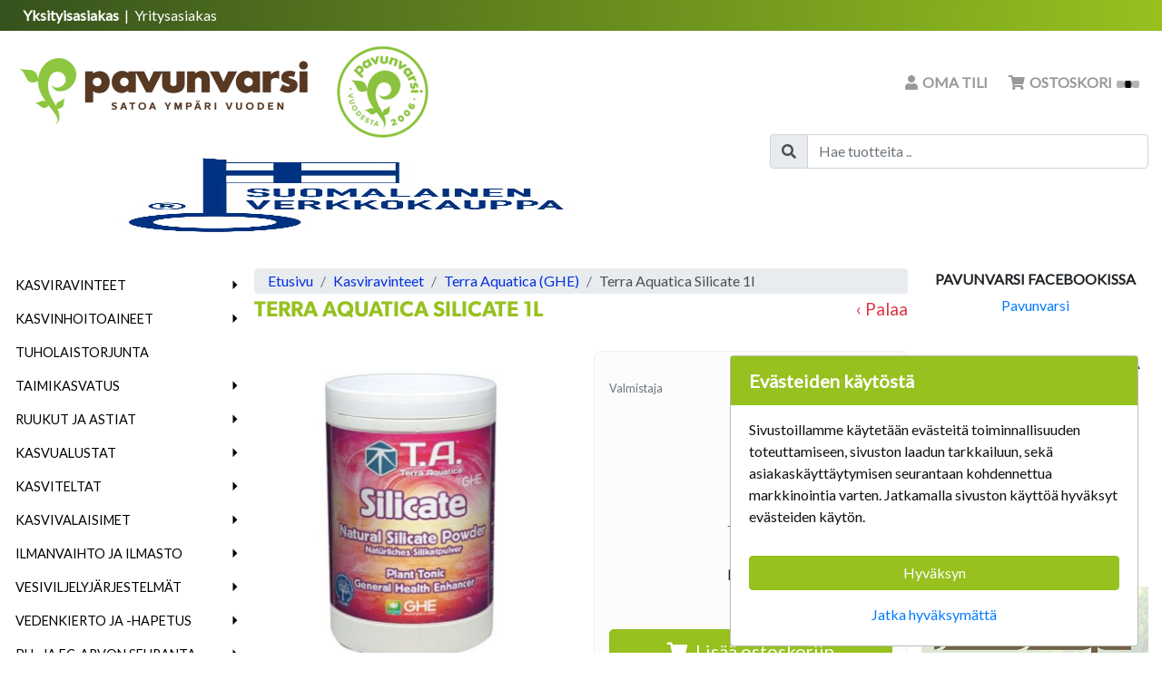

--- FILE ---
content_type: text/html; charset=UTF-8
request_url: https://pavunvarsi.fi/ta-silicate-1l
body_size: 28110
content:
<!DOCTYPE html>
<html lang="fi">
<head>
                <meta charset="UTF-8"/>
                        <meta name="title" content="Terra Aquatica Silicate 1l - Pavunvarsi">
        <meta name="description" content="Luonnollinen silikaattijauhe piisavesta, joka sisältää yli 60 eri mineraalia.">
        <title>Terra Aquatica Silicate 1l - Pavunvarsi</title>

        <!--preloads--> <link rel="preconnect" href="https://fonts.googleapis.com" crossorigin="anonymous"> <link rel="preload" href="/assets/common/lib/font-awesome/webfonts/fa-brands-400.woff2" as="font" type="font/woff2" crossorigin><link rel="preload" href="/assets/common/lib/font-awesome/webfonts/fa-regular-400.woff2" as="font" type="font/woff2" crossorigin><link rel="preload" href="/assets/common/lib/font-awesome/webfonts/fa-solid-900.woff2" as="font" type="font/woff2" crossorigin> <link rel="preload" href="/assets/shop/cache/stylesheetsCombined.min.css?d37b241c-6511-4b9b-93c0-264b6ad1adbe" as="style"><link rel="preload" href="https://fonts.googleapis.com/css?family=Lato&display=swap" as="style" >

        <link rel="preload" as="image" href="https://pavunvarsi.fi/assets/shop/images/items/7cb4/medium/ghe-silicate-mineral-magic-1l.jpeg"><link rel="preload" href="/assets/shop/cache/javascriptsCombined.min.js?d37b241c-6511-4b9b-93c0-264b6ad1adbe" as="script"><link rel="preconnect" href="https://www.googletagmanager.com"><link rel="preconnect" href="https://www.google-analytics.com"><link rel="preconnect" href="https://use.typekit.net">

                            <link rel="canonical" href="https://pavunvarsi.fi/ta-silicate-1l" />
        
                <link rel="shortcut icon" href="[data-uri]">

        <meta id="theme-color" name="theme-color" content="#eeeeee">
        <meta name="viewport" content="width=device-width, initial-scale=1, shrink-to-fit=no">

        <meta property="og:title" content="Terra Aquatica Silicate 1l - Pavunvarsi">
        <meta property="og:type" content="product">
        <meta property="og:description" content="Luonnollinen silikaattijauhe piisavesta, joka sisältää yli 60 eri mineraalia.">
                    <meta property="og:url" content="https://pavunvarsi.fi/ta-silicate-1l">
        
                    <meta property="og:image" content="https://pavunvarsi.fi/assets/shop/images/items/7cb4/ghe-silicate-mineral-magic-1l.jpeg">
        
                    <style>@import url('https://fonts.googleapis.com/css?family=Lato&display=swap');
/*! CSS Used from: all.min.css */
.fa,.far,.fas{-moz-osx-font-smoothing:grayscale;-webkit-font-smoothing:antialiased;display:inline-block;font-style:normal;font-variant:normal;text-rendering:auto;line-height:1}.fa-arrow-down:before{content:"\f063"}.fa-arrow-up:before{content:"\f062"}.fa-bars:before{content:"\f0c9"}.fa-copy:before{content:"\f0c5"}.fa-envelope:before{content:"\f0e0"}.fa-exclamation-triangle:before{content:"\f071"}.fa-minus:before{content:"\f068"}.fa-phone-alt:before{content:"\f879"}.fa-plus:before{content:"\f067"}.fa-search:before{content:"\f002"}.fa-shopping-cart:before{content:"\f07a"}.fa-user:before{content:"\f007"}.far{font-weight:400}.fa,.far,.fas{font-family:"Font Awesome 5 Free"}.fa,.fas{font-weight:900}
/*! CSS Used from: bootstrap.min.css */
:root{--blue:#007bff;--indigo:#6610f2;--purple:#6f42c1;--pink:#e83e8c;--red:#dc3545;--orange:#fd7e14;--yellow:#ffc107;--green:#28a745;--teal:#20c997;--cyan:#17a2b8;--white:#fff;--gray:#6c757d;--gray-dark:#343a40;--primary:#007bff;--secondary:#6c757d;--success:#28a745;--info:#17a2b8;--warning:#ffc107;--danger:#dc3545;--light:#f8f9fa;--dark:#343a40;--breakpoint-xs:0;--breakpoint-sm:576px;--breakpoint-md:768px;--breakpoint-lg:992px;--breakpoint-xl:1200px;--font-family-sans-serif:-apple-system,BlinkMacSystemFont,"Segoe UI",Roboto,"Helvetica Neue",Arial,"Noto Sans",sans-serif,"Apple Color Emoji","Segoe UI Emoji","Segoe UI Symbol","Noto Color Emoji";--font-family-monospace:SFMono-Regular,Menlo,Monaco,Consolas,"Liberation Mono","Courier New",monospace}*,:after,:before{box-sizing:border-box}html{font-family:sans-serif;line-height:1.15;-webkit-text-size-adjust:100%;-webkit-tap-highlight-color:transparent}footer,nav{display:block}body{margin:0;font-family:-apple-system,BlinkMacSystemFont,"Segoe UI",Roboto,"Helvetica Neue",Arial,"Noto Sans",sans-serif,"Apple Color Emoji","Segoe UI Emoji","Segoe UI Symbol","Noto Color Emoji";font-size:1rem;font-weight:400;line-height:1.5;color:#212529;text-align:left;background-color:#fff}[tabindex="-1"]:focus:not(:focus-visible){outline:0!important}hr{box-sizing:content-box;height:0;overflow:visible}h1,h2,h3,h4,h5{margin-top:0;margin-bottom:.5rem}p{margin-top:0;margin-bottom:1rem}abbr[title]{text-decoration:underline;-webkit-text-decoration:underline dotted;text-decoration:underline dotted;cursor:help;border-bottom:0;-webkit-text-decoration-skip-ink:none;text-decoration-skip-ink:none}ul{margin-top:0;margin-bottom:1rem}ul ul{margin-bottom:0}b,strong{font-weight:bolder}small{font-size:80%}a{color:#007bff;text-decoration:none;background-color:transparent}a:hover{color:#0056b3;text-decoration:underline}a:not([href]){color:inherit;text-decoration:none}a:not([href]):hover{color:inherit;text-decoration:none}img{vertical-align:middle;border-style:none}svg{overflow:hidden;vertical-align:middle}table{border-collapse:collapse}th{text-align:inherit}label{display:inline-block;margin-bottom:.5rem}button{border-radius:0}button:focus{outline:1px dotted;outline:5px auto -webkit-focus-ring-color}button,input,select{margin:0;font-family:inherit;font-size:inherit;line-height:inherit}button,input{overflow:visible}button,select{text-transform:none}[role=button]{cursor:pointer}select{word-wrap:normal}[type=button],[type=submit],button{-webkit-appearance:button}[type=button]::-moz-focus-inner,[type=submit]::-moz-focus-inner,button::-moz-focus-inner{padding:0;border-style:none}input[type=radio]{box-sizing:border-box;padding:0}[type=search]{outline-offset:-2px;-webkit-appearance:none}h1,h2,h3,h4,h5{margin-bottom:.5rem;font-weight:500;line-height:1.2}h1{font-size:2.5rem}h2{font-size:2rem}h3{font-size:1.75rem}h4{font-size:1.5rem}h5{font-size:1.25rem}hr{margin-top:1rem;margin-bottom:1rem;border:0;border-top:1px solid rgba(0,0,0,.1)}small{font-size:80%;font-weight:400}.container{width:100%;padding-right:15px;padding-left:15px;margin-right:auto;margin-left:auto}@media (min-width:576px){.container{max-width:540px}}@media (min-width:768px){.container{max-width:720px}}@media (min-width:992px){.container{max-width:960px}}@media (min-width:1200px){.container{max-width:1140px}}@media (min-width:576px){.container{max-width:540px}}@media (min-width:768px){.container{max-width:720px}}@media (min-width:992px){.container{max-width:960px}}@media (min-width:1200px){.container{max-width:1140px}}.row{display:-ms-flexbox;display:flex;-ms-flex-wrap:wrap;flex-wrap:wrap;margin-right:-15px;margin-left:-15px}.col-10,.col-12,.col-2,.col-md-12,.col-md-6,.col-sm-6{position:relative;width:100%;padding-right:15px;padding-left:15px}.col-2{-ms-flex:0 0 16.666667%;flex:0 0 16.666667%;max-width:16.666667%}.col-10{-ms-flex:0 0 83.333333%;flex:0 0 83.333333%;max-width:83.333333%}.col-12{-ms-flex:0 0 100%;flex:0 0 100%;max-width:100%}@media (min-width:576px){.col-sm-6{-ms-flex:0 0 50%;flex:0 0 50%;max-width:50%}}@media (min-width:768px){.col-md-6{-ms-flex:0 0 50%;flex:0 0 50%;max-width:50%}.col-md-12{-ms-flex:0 0 100%;flex:0 0 100%;max-width:100%}}.form-control{display:block;width:100%;height:calc(1.5em + .75rem + 2px);padding:.375rem .75rem;font-size:1rem;font-weight:400;line-height:1.5;color:#495057;background-color:#fff;background-clip:padding-box;border:1px solid #ced4da;border-radius:.25rem;transition:border-color .15s ease-in-out,box-shadow .15s ease-in-out}@media (prefers-reduced-motion:reduce){.form-control{transition:none}}.form-control::-ms-expand{background-color:transparent;border:0}.form-control:-moz-focusring{color:transparent;text-shadow:0 0 0 #495057}.form-control:focus{color:#495057;background-color:#fff;border-color:#80bdff;outline:0;box-shadow:0 0 0 .2rem rgba(0,123,255,.25)}.form-control::-webkit-input-placeholder{color:#6c757d;opacity:1}.form-control::-moz-placeholder{color:#6c757d;opacity:1}.form-control:-ms-input-placeholder{color:#6c757d;opacity:1}.form-control::-ms-input-placeholder{color:#6c757d;opacity:1}.form-control::placeholder{color:#6c757d;opacity:1}.form-control:disabled{background-color:#e9ecef;opacity:1}.form-control-lg{height:calc(1.5em + 1rem + 2px);padding:.5rem 1rem;font-size:1.25rem;line-height:1.5;border-radius:.3rem}.btn{display:inline-block;font-weight:400;color:#212529;text-align:center;vertical-align:middle;-webkit-user-select:none;-moz-user-select:none;-ms-user-select:none;user-select:none;background-color:transparent;border:1px solid transparent;padding:.375rem .75rem;font-size:1rem;line-height:1.5;border-radius:.25rem;transition:color .15s ease-in-out,background-color .15s ease-in-out,border-color .15s ease-in-out,box-shadow .15s ease-in-out}@media (prefers-reduced-motion:reduce){.btn{transition:none}}.btn:hover{color:#212529;text-decoration:none}.btn:focus{outline:0;box-shadow:0 0 0 .2rem rgba(0,123,255,.25)}.btn:disabled{opacity:.65}.btn-primary{color:#fff;background-color:#007bff;border-color:#007bff}.btn-primary:hover{color:#fff;background-color:#0069d9;border-color:#0062cc}.btn-primary:focus{color:#fff;background-color:#0069d9;border-color:#0062cc;box-shadow:0 0 0 .2rem rgba(38,143,255,.5)}.btn-primary:disabled{color:#fff;background-color:#007bff;border-color:#007bff}.btn-info{color:#fff;background-color:#17a2b8;border-color:#17a2b8}.btn-info:hover{color:#fff;background-color:#138496;border-color:#117a8b}.btn-info:focus{color:#fff;background-color:#138496;border-color:#117a8b;box-shadow:0 0 0 .2rem rgba(58,176,195,.5)}.btn-info:disabled{color:#fff;background-color:#17a2b8;border-color:#17a2b8}.btn-link{font-weight:400;color:#007bff;text-decoration:none}.btn-link:hover{color:#0056b3;text-decoration:underline}.btn-link:focus{text-decoration:underline}.btn-link:disabled{color:#6c757d;pointer-events:none}.btn-sm{padding:.25rem .5rem;font-size:.875rem;line-height:1.5;border-radius:.2rem}.btn-block{display:block;width:100%}.collapse:not(.show){display:none}.dropdown{position:relative}.dropdown-toggle{white-space:nowrap}.dropdown-toggle:after{display:inline-block;margin-left:.255em;vertical-align:.255em;content:"";border-top:.3em solid;border-right:.3em solid transparent;border-bottom:0;border-left:.3em solid transparent}.dropdown-toggle:empty:after{margin-left:0}.dropdown-menu{position:absolute;top:100%;left:0;z-index:1000;display:none;float:left;min-width:10rem;padding:.5rem 0;margin:.125rem 0 0;font-size:1rem;color:#212529;text-align:left;list-style:none;background-color:#fff;background-clip:padding-box;border:1px solid rgba(0,0,0,.15);border-radius:.25rem}.dropdown-item{display:block;width:100%;padding:.25rem 1.5rem;clear:both;font-weight:400;color:#212529;text-align:inherit;white-space:nowrap;background-color:transparent;border:0}.dropdown-item:focus,.dropdown-item:hover{color:#16181b;text-decoration:none;background-color:#f8f9fa}.dropdown-item:active{color:#fff;text-decoration:none;background-color:#007bff}.dropdown-item:disabled{color:#6c757d;pointer-events:none;background-color:transparent}.input-group{position:relative;display:-ms-flexbox;display:flex;-ms-flex-wrap:wrap;flex-wrap:wrap;-ms-flex-align:stretch;align-items:stretch;width:100%}.input-group>.form-control{position:relative;-ms-flex:1 1 auto;flex:1 1 auto;width:1%;min-width:0;margin-bottom:0}.input-group>.form-control:focus{z-index:3}.input-group>.form-control:not(:last-child){border-top-right-radius:0;border-bottom-right-radius:0}.input-group-prepend{display:-ms-flexbox;display:flex}.input-group-prepend .btn{position:relative;z-index:2}.input-group-prepend .btn:focus{z-index:3}.input-group-prepend{margin-right:-1px}.input-group>.input-group-prepend>.btn{border-top-right-radius:0;border-bottom-right-radius:0}.input-group>.input-group-prepend:not(:first-child)>.btn{border-top-left-radius:0;border-bottom-left-radius:0}.custom-control{position:relative;display:block;min-height:1.5rem;padding-left:1.5rem}.custom-control-input{position:absolute;left:0;z-index:-1;width:1rem;height:1.25rem;opacity:0}.custom-control-input:checked~.custom-control-label:before{color:#fff;border-color:#007bff;background-color:#007bff}.custom-control-input:focus~.custom-control-label:before{box-shadow:0 0 0 .2rem rgba(0,123,255,.25)}.custom-control-input:disabled~.custom-control-label{color:#6c757d}.custom-control-input:disabled~.custom-control-label:before{background-color:#e9ecef}.custom-control-label{position:relative;margin-bottom:0;vertical-align:top}.custom-control-label:before{position:absolute;top:.25rem;left:-1.5rem;display:block;width:1rem;height:1rem;pointer-events:none;content:"";background-color:#fff;border:#adb5bd solid 1px}.custom-control-label:after{position:absolute;top:.25rem;left:-1.5rem;display:block;width:1rem;height:1rem;content:"";background:no-repeat 50%/50% 50%}.custom-radio .custom-control-label:before{border-radius:50%}.custom-radio .custom-control-input:checked~.custom-control-label:after{background-image:url("data:image/svg+xml,%3csvg xmlns='http://www.w3.org/2000/svg' width='12' height='12' viewBox='-4 -4 8 8'%3e%3ccircle r='3' fill='%23fff'/%3e%3c/svg%3e")}.custom-radio .custom-control-input:disabled:checked~.custom-control-label:before{background-color:rgba(0,123,255,.5)}.custom-control-label:before{transition:background-color .15s ease-in-out,border-color .15s ease-in-out,box-shadow .15s ease-in-out}@media (prefers-reduced-motion:reduce){.custom-control-label:before{transition:none}}.nav-link{display:block;padding:.5rem 1rem}.nav-link:focus,.nav-link:hover{text-decoration:none}.navbar{position:relative;display:-ms-flexbox;display:flex;-ms-flex-wrap:wrap;flex-wrap:wrap;-ms-flex-align:center;align-items:center;-ms-flex-pack:justify;justify-content:space-between;padding:.5rem 1rem}.navbar .container{display:-ms-flexbox;display:flex;-ms-flex-wrap:wrap;flex-wrap:wrap;-ms-flex-align:center;align-items:center;-ms-flex-pack:justify;justify-content:space-between}.navbar-brand{display:inline-block;padding-top:.3125rem;padding-bottom:.3125rem;margin-right:1rem;font-size:1.25rem;line-height:inherit;white-space:nowrap}.navbar-brand:focus,.navbar-brand:hover{text-decoration:none}.navbar-nav{display:-ms-flexbox;display:flex;-ms-flex-direction:column;flex-direction:column;padding-left:0;margin-bottom:0;list-style:none}.navbar-nav .nav-link{padding-right:0;padding-left:0}.navbar-nav .dropdown-menu{position:static;float:none}.navbar-collapse{-ms-flex-preferred-size:100%;flex-basis:100%;-ms-flex-positive:1;flex-grow:1;-ms-flex-align:center;align-items:center}@media (max-width:767.98px){.navbar-expand-md>.container{padding-right:0;padding-left:0}}@media (min-width:768px){.navbar-expand-md{-ms-flex-flow:row nowrap;flex-flow:row nowrap;-ms-flex-pack:start;justify-content:flex-start}.navbar-expand-md .navbar-nav{-ms-flex-direction:row;flex-direction:row}.navbar-expand-md .navbar-nav .dropdown-menu{position:absolute}.navbar-expand-md .navbar-nav .nav-link{padding-right:.5rem;padding-left:.5rem}.navbar-expand-md>.container{-ms-flex-wrap:nowrap;flex-wrap:nowrap}.navbar-expand-md .navbar-collapse{display:-ms-flexbox!important;display:flex!important;-ms-flex-preferred-size:auto;flex-basis:auto}}.navbar-light .navbar-brand{color:rgba(0,0,0,.9)}.navbar-light .navbar-brand:focus,.navbar-light .navbar-brand:hover{color:rgba(0,0,0,.9)}.navbar-light .navbar-nav .nav-link{color:rgba(0,0,0,.5)}.navbar-light .navbar-nav .nav-link:focus,.navbar-light .navbar-nav .nav-link:hover{color:rgba(0,0,0,.7)}.card{position:relative;display:-ms-flexbox;display:flex;-ms-flex-direction:column;flex-direction:column;min-width:0;word-wrap:break-word;background-color:#fff;background-clip:border-box;border:1px solid rgba(0,0,0,.125);border-radius:.25rem}.card-body{-ms-flex:1 1 auto;flex:1 1 auto;min-height:1px;padding:1.25rem}.card-title{margin-bottom:.75rem}.card-text:last-child{margin-bottom:0}.card-footer{padding:.75rem 1.25rem;background-color:rgba(0,0,0,.03);border-top:1px solid rgba(0,0,0,.125)}.card-footer:last-child{border-radius:0 0 calc(.25rem - 1px) calc(.25rem - 1px)}.alert{position:relative;padding:.75rem 1.25rem;margin-bottom:1rem;border:1px solid transparent;border-radius:.25rem}.alert-link{font-weight:700}.alert-dismissible{padding-right:4rem}.alert-dismissible .close{position:absolute;top:0;right:0;padding:.75rem 1.25rem;color:inherit}.alert-warning{color:#856404;background-color:#fff3cd;border-color:#ffeeba}.alert-warning .alert-link{color:#533f03}.progress{display:-ms-flexbox;display:flex;height:1rem;overflow:hidden;line-height:0;font-size:.75rem;background-color:#e9ecef;border-radius:.25rem}.progress-bar{display:-ms-flexbox;display:flex;-ms-flex-direction:column;flex-direction:column;-ms-flex-pack:center;justify-content:center;overflow:hidden;color:#fff;text-align:center;white-space:nowrap;background-color:#007bff;transition:width .6s ease}@media (prefers-reduced-motion:reduce){.progress-bar{transition:none}}.close{float:right;font-size:1.5rem;font-weight:700;line-height:1;color:#000;text-shadow:0 1px 0 #fff;opacity:.5}.close:hover{color:#000;text-decoration:none}button.close{padding:0;background-color:transparent;border:0}.bg-success{background-color:#28a745!important}.bg-transparent{background-color:transparent!important}.border-0{border:0!important}.d-none{display:none!important}.d-inline-block{display:inline-block!important}.d-flex{display:-ms-flexbox!important;display:flex!important}@media (min-width:576px){.d-sm-block{display:block!important}}@media (min-width:768px){.d-md-none{display:none!important}}@media (min-width:992px){.d-lg-none{display:none!important}}@media (min-width:1200px){.d-xl-inline{display:inline!important}}.flex-row{-ms-flex-direction:row!important;flex-direction:row!important}.flex-wrap{-ms-flex-wrap:wrap!important;flex-wrap:wrap!important}.justify-content-center{-ms-flex-pack:center!important;justify-content:center!important}.justify-content-around{-ms-flex-pack:distribute!important;justify-content:space-around!important}.float-left{float:left!important}.fixed-top{position:fixed;top:0;right:0;left:0;z-index:1030}.mb-0{margin-bottom:0!important}.mr-1{margin-right:.25rem!important}.mb-4{margin-bottom:1.5rem!important}.p-0{padding:0!important}.pt-1{padding-top:.25rem!important}.pt-3{padding-top:1rem!important}.ml-auto{margin-left:auto!important}.text-nowrap{white-space:nowrap!important}.text-center{text-align:center!important}.font-weight-bold{font-weight:700!important}.text-primary{color:#007bff!important}#navbar-search{border-bottom:1px solid #888;position:relative;overflow-y:visible;height:67px;background-color:#fff}#navbar-search .btn,#navbar-search .form-control,#navbar-search{padding:10px 0;color:#111}#navbar-search .btn,#navbar-search .form-control,#navbar-search .form-control:focus,#navbar-search .form-control:hover,#navbar-search .form-control:active,#navbar-search .form-control{background-color:inherit;border:none;box-shadow:none}#navbar-search input[placeholder],#navbar-search ::-webkit-input-placeholder,#navbar-search :-moz-placeholder,#navbar-search ::-moz-placeholder,#navbar-search :-ms-input-placeholder{color:#fff}#navbar-search .input-group.container{background-color:#eee;border-radius:4px}@media(min-width:576px){#navbarMobileContent{width:70vw !important}.item-grid .item-widget{width:270px !important}#sidebar-container{top:78px}#content{padding:20px 15px !important}#content h1.heading{font-size:2.5rem !important}#shoppingcart-items-parent .sc-item .sc-amount div{flex:1 !important}#shoppingcart-items-parent .sc-item .sc-amount .sc-quantity{text-align:center !important}.sidebar-cart-content .product-image{width:80px !important;height:80px !important;margin-right:10px}.sidebar-cart-content .product-quantity{margin-right:5px !important}.sidebar-cart-content .product-price{font-size:1.2rem !important;margin-right:5px !important;margin-top:10px !important}.sidebar-cart-content .cart-item-delete{margin-right:5px !important}.sidebar-cart-content .product-quantity label,.sidebar-cart-content .product-quantity button,.sidebar-cart-content .cart-item-delete button{padding:5px 10px !important;font-size:1rem !important}.sidebar-cart-content .product-quantity label{height:25px !important}.bambora-container{height:75px !important;margin-bottom:10px}.bambora-payment{background-image:url('/assets/common/images/payment/bambora.png') !important}.klarna-payment{background-image:url('/assets/common/images/payment/klarna.png') !important}#items-container-items .item-widget{flex:1 0 calc(40% - 10px);max-width:50%}}@media(min-width:768px){#ostokori-mobile-link,#navbar-mobile .navbar-search{margin:1em !important}#search input[type=search]{border-radius:.25rem}#navbarContent .sub-menu .container{padding:0 20px !important}#navbar-main #navbarContent .nav-item .sub-menu{max-height:70vh;overflow-y:scroll}#navbar-items{margin-bottom:0}#navbar-items .navbar-nav .nav-item .nav-link{font-size:1rem;font-weight:700;color:var(--navbar-items-color);padding:10px 15px;line-height:1;text-transform:uppercase}#sidebar-container #sidebar{min-width:60% !important;padding:5px 15px !important}#sidebar .cart-totals{font-size:2.5rem}.popup-cart .pc-name{font-size:1.1rem}.popup-cart .pc-items{max-height:380px;overflow-y:scroll}.popup-cart .pc-numbers{font-size:1rem}#shoppingcart-items-parent .empty-space{width:125px !important}#shoppingcart-items-parent .sc-item .sc-image{width:100px !important;height:100px !important;margin-right:25px !important}.cart-items .cart-item-numbers .cart-item-price{width:250px !important}.cart-items .cart-item-detail{padding-right:30px}.item-grid .item-widget{width:300px !important}.item-grid .item-widget .item-image{padding-top:100% !important}.price-widget .price-box .price{font-size:3rem;margin-top:1rem;margin-bottom:1rem}.va-heading h2{font-size:1.4rem !important}.ale-badge{font-size:1rem !important;font-weight:700;line-height:55px !important;height:50px !important;width:60px !important}footer .footer-column{flex-basis:20% !important}#items-container-items .item-widget{flex:1 0 calc(30% - 10px);max-width:33%}#brand-item-list-logo-image{max-width:320px !important;max-height:320px !important}}@media(min-width:992px){#navbar-mobile{display:none}#page-history a{font-size:calc(12px + 1vh)}#navbar-main{display:flex !important;padding:.5rem 1rem !important}#navbar-toggler{display:none}#navbar-main #navbarContent .nav-item .sub-menu .group{flex-basis:20% !important}#sidebar-container #sidebar{min-width:55%}#sidebar .product-name .heading{font-size:1.2rem}.cart-items .cart-item-numbers .cart-item-price{width:300px !important}#shoppingcart-items-parent .sc-name a{font-size:1.2rem}#search-widget .search-widget.position-sticky{top:120px;width:340px;margin-right:10px}#search-widget button{font-weight:700}h4{font-size:1.5rem !important}#items-container-items{justify-content:start !important}#items-container-items .item-widget{flex:1 0 calc(24% - 10px);max-width:25%}.frontpage .group-widget-content #items-container-items.items{justify-content:center !important}}@media(min-width:1200px){#navbar-main #navbarContent .nav-item .sub-menu .group{flex-basis:15% !important}#sidebar-container{top:84px}#sidebar-container #sidebar{min-width:45% !important;padding:5px 20px !important}.tree-header>h1{margin-top:0}.frontpage-logo{padding-top:20px;padding-bottom:20px;background-color:#fff}.delivery-types img{width:50px}.delivery-type{margin:10px 0;width:60px;text-align:center}.fill-primary{background-color:#efefef;color:#111}.payment-types-column{width:120px;display:block;margin-left:auto;margin-right:auto}.form-group-right-extra .form-group{margin-right:25px}.block-placeholder{background-color:transparent;border-color:transparent}.max-height-50{height:50px}#cartModal hr{margin-top:10px;margin-bottom:10px}#cartModal .cart-items .heading{font-size:14px}#cartModal .cart-control .text-muted.text-right{font-size:13px}#cartModal .cart-items{max-height:406px;overflow-x:hidden}#cartModal .cart-inline{display:inline}#cartModal small{font-size:12px}#cartModal .cart-item-delete{padding-left:0}#cartModal .cart-totals{padding-left:10px}#cartModal{font-size:14px}#cartModal .modal-body>.row{display:flex}#cartModal .modal-body .cart-control{position:absolute;bottom:0;width:92%}#cartModal .loader{position:absolute;top:30%;left:30%}.disabledForm{pointer-events:none;cursor:wait}.product-quantity label,.product-quantity button,.cart-item-delete button{font-size:1rem;padding:0 5px}.frontpage.group-widget-content .items>.card:nth-of-type(1n+11){display:none !important}#items-container-items .item-widget{flex:1 0 calc(20% - 10px) !important;max-width:19.495% !important}}:root{--black:#000;--carfthouse-color:#41b600;--theme-color:var(--black);--body-bg:var(--white);--content-bg:var(--white);--nav-bg:#e4e3e3;--nav-bg-top:var(--white);--nav-bg-item:var(--white);--nav-bg-mobile:var(--white);--nav-border:#e7e7e7;--nav-border-top:var(--white);--navbar-link:#000;--navbar-link-top:var(--black);--navbar-link-item:var(--black);--navbar-mobile-icon:var(--black);--navbar-mobile-menu-icon:var(--black);--navbar-mobile-menu-icon-select:var(--carfthouse-color);--navbar-toggler:var(--black);--navbar-items-bg:#f8f8f8;--navbar-items-color:#000;--navbar-items-border:#e7e7e7;--submenu-bg:#fafafa;--submenu-header:#111;--submenu-header-border:silver;--submenu-item:#666;--cart-no-empty:var(--carfthouse-color);--checkout-cancel-btn:var(--white);--back-btn-color:#dc3545;--popup-plus-minus-color:var(--carfthouse-color);--popup-plus-minus-color-hover:#3c5a26;--itempage-carousel:#eee;--discounted-price:#e3101b;--itempage-brand:#128091;--brand-a:var(--black);--log-in:var(--carfthouse-color);--log-out:#dc3545;--slick-arrow-c1:#a8a8a8;--slick-arrow-c2:#8c8c8c;--demo-account:#dc3545;--heading:var(--black);--heading-search:var(--black);--heading-sidebar:var(--black);--heading-sibling:var(--black);--heading-frontpage:var(--black);--text-danger:#dc3545;--text-primary:var(--black);--marketing-caption-color:var(--black);--loader-color:#dc3545;--btn-bg:#007bff;--btn-border:#007bff;--btn-hover:#0069d9;--btn-hover-color:var(--black);--btn-color:var(--white);--btn-color-primary:var(--btn-color);--btn-color-warning:#212529;--btn-color-success:var(--white);--btn-color-secondary:var(--btn-color);--goto-top:#dc3545;--goto-top-color:var(--white);--footer:var(--black);--footer-bg:var(--black);--footer-color:var(--white);--footer-a:var(--white);--footer-socialicon:var(--carfthouse-color);--link-darker-bg:#0030e1;--link-active-bg:#494f54;--template-margin-top:0;--stock-red:red;--stock-yellow:#c3c300;--stock-green:#96c11f;--popup-inner-border:#e7e7e7}body{margin:0;padding:0;height:100%}html{scroll-behavior:smooth}body{font-family:helvetica,arial,sans-serif;font-size:16px;background-color:var(--body-bg);margin-top:0 !important}#content{clear:both;padding:10px;height:100%;min-height:72vh}#content .heading{display:block;overflow-wrap:break-word;word-break:break-word}#content h1.heading{font-size:1.5rem}#content .tree-header .heading{margin-top:0;margin-bottom:5px}#content .tree-header.row{margin-left:0;margin-right:0}#page{position:relative;margin:0;min-height:100%}#page>.brands,#navbar-top .container,#navbar-main .container,#navbar-mobile .container,#navbar-items .container,#navbar-history .container,#marketing-container,footer .container,#content{width:100%;max-width:1600px}#navbar-main .container,#navbar-items .container{padding-left:0;padding-right:0}#navbar-toggler{padding:0;margin-right:5px;margin-top:2px;color:var(--navbar-toggler)}#navbar-mobile.bg-nav{background-color:var(--nav-bg-mobile) !important}#navbar-mobile i{color:var(--navbar-mobile-icon);font-size:1.4rem;padding:0 5px}#navbar-mobile{padding:0}#navbar-mobile .container{padding:5px 10px 0}#mobile-header-search .container{padding:0 10px 5px}.navbar-nav #search input[type=search]{width:200px}.mobile-menu-show{transform:translateX(0) !important;transition:transform ease .25s !important}#navbarMobileContent{display:block;position:fixed;top:0;left:0;bottom:0;margin:auto;width:90%;padding:10px 15px 10px 25px;overflow:hidden;overflow-y:scroll;scrollbar-width:none;-webkit-overflow-scrolling:touch;background-color:#f8f9fa;transform:translateX(-100%);transition:transform ease .25s;z-index:50000}#navbarMobileContent::-webkit-scrollbar{display:none}#navbarMobileContent a{color:#000 !important}#navbarMobileContent li.nav-item,#navbarMobileContent li.dropdown-item{padding:0;border-bottom:1px solid #000}#navbarMobileContent li.dropdown-item:last-child{border-bottom:none}#navbarMobileContent>ul.navbar-nav{margin-bottom:50px}#navbarMobileContent li.dropdown-item a.dropdown-item{padding:8px 0}#navbarMobileContent span.li-nav-item{display:block;padding:.5rem 0}#navbarMobileContent span.li-nav-item a.dropdown-item,#navbarMobileContent span.li-nav-item a.nav-link{display:inline}#navbarMobileContent .view-all-items-link{border-bottom:none}#navbarMobileContent .view-all-items-dropdown{padding:.5rem 0 0 !important}#navbarMobileContent .nav-item.dropdown i,#navbarMobileContent .nav-link i{float:right;font-size:1rem;color:var(--navbar-mobile-menu-icon)}#navbarMobileContent .dropdown-toggle:after{content:none}#navbarMobileContent .dropdown-submenu.show{display:block}#navbarMobileContent .dropdown .dropdown-submenu,#navbarMobileContent .dropdown .dropdown-menu{padding:0;margin:0 0 0 20px;background-color:inherit;border:none;list-style:none;position:static;float:none}#navbarMobileContent .dropdown .dropdown-menu .dropdown-item span{width:100%}#navbarMobileContent .dropdown .dropdown-menu .dropdown-item:active{background-color:transparent}#navbarMobileContent .nav-item.dropdown i:before,#navbarMobileContent .dropdown.show i:before{content:"\f054"}#navbarMobileContent .dropdown.show i{color:var(--navbar-mobile-menu-icon-select)}#navbarMobileContent .dropdown-item:not(.show) i{color:var(--navbar-mobile-icon)}#navbarAlwaysVisibleContent{width:100%}#navbarAlwaysVisibleContent .dropdown .dropdown-submenu,#navbarAlwaysVisibleContent .dropdown .dropdown-menu{padding:0;margin:0 0 0 15px;background-color:inherit;border:none;list-style:none;position:static;float:none}#navbarAlwaysVisibleContent .dropdown .dropdown-menu .dropdown-item{padding:0;white-space:normal}#navbarAlwaysVisibleContent .dropdown .dropdown-menu a{color:#000}#navbarAlwaysVisibleContent .dropdown .dropdown-menu a:hover{text-decoration:none}#navbarAlwaysVisibleContent .dropdown .dropdown-menu li{border-bottom:1px solid #d3d3d3}#navbarAlwaysVisibleContent .dropdown .dropdown-submenu li{border-bottom:1px solid #d3d3d3}#navbarAlwaysVisibleContent .dropdown .dropdown-submenu li:last-child{border-bottom:none}#navbarAlwaysVisibleContent .dropdown-item.show .dropdown-item.dropdown-toggle{background-color:var(--theme-color);color:var(--white);padding:0 5px}#navbarAlwaysVisibleContent .dropdown-toggle:after{float:right;transform:rotate(270deg)}#navbarAlwaysVisibleContent li.dropdown-item.show>span.li-nav-item{background-color:var(--theme-color);-webkit-text-stroke-width:.04em}#navbarAlwaysVisibleContent .dropdown.show>span.li-nav-item{background-color:var(--theme-color);color:var(--white);-webkit-text-stroke-width:.04em}#navbarAlwaysVisibleContent .navbar-nav .nav-link{font-size:.9rem;color:var(--black);-moz-transform:scale(.9,1);-o-transform:scale(.9,1);text-transform:uppercase}#navbarAlwaysVisibleContent .dropdown-submenu.show{display:block}#navbarAlwaysVisibleContent .main-menu,#navbarAlwaysVisibleContent .dropdown-item{font-size:14px;letter-spacing:0;display:block}#navbarAlwaysVisibleContent .dropdown-item:active{background-color:transparent}#navbarAlwaysVisibleContent .li-nav-item:hover,#navbarAlwaysVisibleContent .li-nav-item:focus,#navbarAlwaysVisibleContent .dropdown-item a:hover{color:#16181b;text-decoration:none;-webkit-text-stroke-width:.04em}#navbarAlwaysVisibleContent .dropdown-itemfocus,#navbarAlwaysVisibleContent .dropdown-item:hover{background-color:transparent}.dropdown-item:focus{background-color:unset !important}@media (max-width:768px){#subGroupsPlaceholder{display:none}}#subGroupsPlaceholder{background-color:var(--navbar-items-bg)}#subGroupsPlaceholder.loaded{height:auto !important}.dropdown-submenu{position:absolute;top:100%;left:0;z-index:1000;display:none;float:left;min-width:10rem;padding:.5rem 0;margin:.125rem 0 0;font-size:1rem;color:#212529;text-align:left;list-style:none;background-color:#fff;background-clip:padding-box;border:1px solid rgba(0,0,0,.15);border-radius:.25rem}.mobile-menu{transition:transform ease .25s;overflow:hidden;height:100%;width:100%;position:fixed !important}#body{transition:transform ease .25s}.overlay{position:fixed;top:0;bottom:0;left:0;right:0;margin:auto;background-color:rgba(0,0,0,.5);display:none}body.mobile-menu .overlay{display:block;z-index:1029}body.mobile-menu #page{overflow:hidden;height:100%}body.mobile-menu{position:fixed}#navbar-mobile,#navbar-main,#navbar-items{border-bottom:1px solid silver;box-shadow:0 2px 2px silver}#navbar-main{display:none;position:relative}#navbar-main.bg-nav{background-color:var(--nav-bg) !important;border-color:var(--nav-border)}#navbar-main .navbar-nav .nav-item i{color:var(--navbar-link) !important}#navbar-main .navbar-nav .nav-item .nav-link{color:var(--navbar-link) !important;text-transform:uppercase;font-weight:700;font-size:1rem;padding-right:10px}#mobile-header-search{width:100%}#mobile-header-search button[type=submit]{background-color:#deb887;border-top-right-radius:.3rem;border-bottom-right-radius:.3rem;font-size:1.1rem;line-height:1}#navbar-main #navbarContent .nav-item .sub-menu{background-color:var(--submenu-bg);display:none;position:absolute;width:100%;min-height:150px;top:auto;left:0;z-index:10;padding-top:20px;border-top:2px solid #efefef;border-bottom:1px solid silver;box-shadow:0 3px 2px silver}#navbar-main #navbarContent .nav-item .sub-menu .group{flex-basis:24%}#navbar-main #navbarContent .nav-item .sub-menu .group>a{color:var(--submenu-item) !important;display:block;font-size:.9rem}#navbar-main #navbarContent .nav-item .sub-menu .group a.h3{color:var(--submenu-header) !important;font-size:1rem;border-bottom:1px solid var(--submenu-header-border)}#navbar-items{background-color:var(--navbar-items-bg) !important;border-color:var(--navbar-items-border) !important}#navbar-items .navbar-nav>li.nav-item:hover .dropdown-menu{display:block}#navbar-items .navbar-nav>li.nav-item li:hover .dropdown-submenu{display:block;left:100%;top:0}#navbar-items .dropdown-menu .dropdown-toggle:after{transform:rotate(270deg)}#navbar-items li.dropdown-item{position:relative}#navbar-items .dropdown-item.dropdown-toggle:hover .dropdown-submenu,#navbar-items .dropdown-submenu.show{display:block;left:100%;top:-5px}.menu-left{left:auto;right:0}.submenu-left{left:auto !important;right:100%}#navbarContent .sub-menu .container{padding:0 10px}#content .breadcrumb,#item-page .breadcrumb{padding:2px 15px;flex-wrap:nowrap;align-items:center;margin-bottom:.2rem;width:fit-content;min-width:100%}#breadcrumbnav{overflow-x:scroll;scrollbar-width:none}#breadcrumbnav::-webkit-scrollbar{display:none}#content .breadcrumb-item .breadcrumb-link,#item-page .breadcrumb-item .breadcrumb-link{color:var(--link-darker-bg);white-space:nowrap;direction:ltr}#current-breadcrumb-item{white-space:nowrap;margin-bottom:0;overflow:hidden;text-overflow:ellipsis;max-width:20rem;direction:ltr}#content .breadcrumb-item.active,#item-page .breadcrumb-item.active{color:var(--link-active-bg)}@media only screen and (max-width:768px){#content .breadcrumb,#item-page .breadcrumb{flex-direction:row-reverse}#content .breadcrumb .breadcrumb-item:before,#item-page .breadcrumb .breadcrumb-item:before{display:none}#content .breadcrumb .breadcrumb-item:after,#item-page .breadcrumb .breadcrumb-item:after{display:inline-block;padding-right:.5rem;color:#6c757d;content:"/"}#content #breadcrumb-home-item:after,#item-page #breadcrumb-home-item:after{display:none}#breadcrumbnav{direction:rtl}#current-breadcrumb-item{max-width:10rem}}#navbar-history{padding:0}#navbar-history .nav-link{padding:5px 15px}#page-history .go-back{color:var(--back-btn-color) !important;white-space:nowrap}.sub-menu.submenu-bg{background-color:var(--submenu-bg)}.demo-logo-container{color:red;font-size:2rem;font-weight:700}.logo-container img{transition:transform ease .2s;height:100%;width:100%}.logo-container .img-responsive.lazy{filter:none}.logo-container img:hover{transform:scale(1.1)}#header-logo-text-desktop,#header-logo-text-mobile{text-align:center}#free-delivery-desktop,#free-delivery-mobile{width:100%}#sidebar-container{top:0;position:absolute !important}#sidebar{min-width:100%;padding:5px 10px}#sidebar a.heading{color:var(--heading-sidebar)}#sidebar .cart-totals{font-size:1.2rem}#sidebar .sidebar-cart-content{margin-bottom:calc(10px + var(--template-margin-top)) !important}.sidebar-cart-content .product-image{width:55px;height:55px}.sidebar-cart-content .product-price{font-size:.8rem;margin-right:5px;margin-top:10px}.sidebar-cart-content .cart-item-delete{margin-right:5px}.sidebar-cart-content .product-quantity label,.sidebar-cart-content .product-quantity button,.sidebar-cart-content .cart-item-delete button{font-size:.8rem;padding:0 5px}.sidebar-cart-content .product-quantity label{height:10px;font-weight:700;text-align:center}.checkbox-terms input{width:20px;height:20px;outline:4px solid red;outline-offset:2px}.checkbox-terms input:checked{outline:none}#checkout-pipe-form .btn{font-weight:700}#checkout-pipe-form .checkbox-terms #address_form_accept,.checkout-pipe .checkbox-terms #address_form_accept{width:20px;height:20px;margin-top:0}form label{cursor:pointer;font-weight:700}#checkout-providers .card-header label{margin-bottom:0}#checkout-providers .thumbnail{padding:0 10px 0}.cart-item .product-image{height:100px;width:100px}.cart-items .cart-item-numbers .cart-item-amount-input{width:70px;padding:0}.cart-items .cart-item-numbers .cart-item-total{width:180px}.has-error .form-control:focus{border-color:#843534;-webkit-box-shadow:inset 0 1px 1px rgba(0,0,0,.075),0 0 6px #ce8483;box-shadow:inset 0 1px 1px rgba(0,0,0,.075),0 0 6px #ce8483}.has-error .form-control{border-color:#a94442;-webkit-box-shadow:inset 0 1px 1px rgba(0,0,0,.075);box-shadow:inset 0 1px 1px rgba(0,0,0,.075)}.box-select{cursor:pointer;-ms-word-break:break-word;word-break:break-word}@media(max-width:796px){.box-select{flex-basis:100%}}.delivery-location{display:flex;flex-wrap:wrap;gap:10px}.box-select .badge{background-color:inherit;display:none;position:absolute;right:-2px;top:-5px}.box-select:hover .badge{background-color:#eee;display:inline-block}.box-select .selected .badge{color:#fff;background-color:#5cb85c;display:inline-block;z-index:8}.box-select address{margin-bottom:auto}.box-select .size{overflow-x:hidden}.box-select>a,.box-select>div{position:relative;border:4px solid #eee;padding:10px 5px;margin-bottom:5px;margin-top:5px;border-radius:3px;text-decoration:none;color:#111;font-weight:500;display:block}.box-select .selected,.box-select>a:hover,.box-select>div:hover{background-color:#fcfcfc;border-color:var(--theme-color)}.box-select .disabled{color:#888}.tab-content{word-break:break-word}#content,.carousel-container{background-color:var(--content-bg)}.carousel{width:100%}.carousel .item{width:100%;height:100%}.carousel-inner{height:100%}.carousel .fill-image{object-fit:cover}.carousel .item-caption{background-color:inherit}.custom-carousel{display:flex;gap:3px;margin-top:3px}.custom-carousel .carousel-container{flex:1}.custom-carousel img{object-fit:cover}.img-box{overflow:hidden;padding-top:75%;width:100%;position:relative;display:block}.img-box>img{position:absolute;top:0;left:0;bottom:0;right:0}.img-container>img{margin-left:auto;margin-right:auto}.img-responsive{display:block;max-width:100%;max-height:100%;margin:auto}.img-responsive.lazy{filter:blur(.5rem)}.img-responsive.lazy.loaded{filter:none}#search-widget .search-title{margin-bottom:5px}#search-widget .card .card-header{padding:5px 10px}#search-widget .card .card-body{padding:10px 5px}#search-widget-items{padding:0;width:100%}#search_childgroup{max-height:50vh;overflow-y:scroll}#search_brand{max-height:50vh;overflow-y:scroll}@media (max-width:992px){#search_childgroup{font-size:1.1rem}}.filter-top-bar .mobile-filters-button{display:none}@media (max-width:992px){#search-widget .search-widget{width:100%}.filter-top-bar .filter-row-columns{display:flex;margin-bottom:.3rem;height:2.5rem}.filter-top-bar #orderBy,.filter-top-bar #mobileFilterButton{display:inline-block;width:49%;font-weight:600;height:inherit;border-color:#141414}.filter-top-bar .mobile-filters-button{display:inline-block;height:inherit;margin-left:auto;margin-right:0;font-size:1rem;font-weight:600;letter-spacing:.04rem;line-height:1.5;color:#495057;background-color:#fff;background-clip:padding-box;border:1px solid #141414;border-radius:.25rem;outline:none}.filter-top-bar #mobileFilterButton #toggleSearch{width:69%}.filter-top-bar #mobileFilterButton #toggleDescription{width:30%}#sidebar_filter_min_price_input{margin-bottom:.3rem}}.item-grid .item-widget{width:100%}.item-grid .item-widget .item-image{padding-top:80%}.modal-body .item-image{height:50vh}#goto-top{display:none;background-color:var(--goto-top);color:var(--goto-top-color);border:none;position:fixed;bottom:20px;right:30px;z-index:99;font-size:1.4rem;outline:none;cursor:pointer;border-radius:50%;height:40px;width:40px;padding-left:10px}input[type=number]::-webkit-inner-spin-button,input[type=number]::-webkit-outer-spin-button{-webkit-appearance:none;margin:0}input[type=number]{-moz-appearance:textfield}input:disabled,button:disabled{cursor:not-allowed}.fa,.far,.fas{font-family:"Font Awesome 5 Free" !important}.error-404{font-weight:700;font-size:100px}.discounted-price{color:var(--discounted-price)}.btn.cart-button{border-color:var(--btn-border) !important}.btn-primary{background-color:var(--btn-bg) !important;border-color:var(--btn-border) !important;color:var(--btn-color-primary) !important}.btn-primary:hover{color:var(--btn-hover-color) !important;background:var(--btn-hover) !important}.btn-warning{color:var(--btn-color-warning) !important;background-color:#ffc107 !important;border-color:#ffc107 !important}.btn-success{color:var(--btn-color-success) !important;background-color:#28a745 !important;border-color:#28a745 !important}.btn-secondary{color:var(--btn-color-secondary) !important}#search-widget a{color:var(--heading-search)}.heading{color:var(--heading)}.siblings .heading{color:var(--heading-sibling)}.frontpage .heading{color:var(--heading-frontpage);margin-bottom:1rem}.text-primary{color:var(--text-primary) !important}.text-danger{color:var(--text-danger)!important}.text-white:hover{color:var(--white) !important}.frontpage h2{border-bottom:1px solid silver}h4{font-size:1.2rem}.menu-ctl{cursor:pointer}.hidden{display:none !important;pointer-events:none}.price-widget .price-box{text-align:right}.stores-widget .store-name{font-size:1.2rem;font-weight:700}.related-item-widget .card{border:none}.related-item-widget.row{margin-left:0;margin-right:0}#item-caret{font-size:1rem}#pager-ctrl{font-weight:700}#navbar-main .navbar-nav .nav-item .nav-link.logged_in{color:var(--log-in) !important}#navbar-main .navbar-nav .nav-item .nav-link.logout i,#navbar-main .navbar-nav .nav-item .nav-link.logout{color:var(--log-out) !important}.cart-no-empty,.cart-no-empty i{color:var(--cart-no-empty) !important;font-weight:700;transition:transform ease .1s}.cart-no-empty:hover{display:inline-block;transform:scale(1.1)}.cart-number-of-items{padding-left:2px}.cart-no-empty .cart-number-of-items{color:var(--cart-no-empty) !important}.loader{background:inherit;cursor:wait;margin-left:auto;margin-right:auto;border:16px solid #f3f3f3;border-top:16px solid silver;border-radius:50%;width:120px;height:120px;animation:spin 2s linear infinite;z-index:9999}#loader-center{position:fixed;top:50%;left:50%;background-color:var(--loader-color)}@keyframes spin{0%{transform:rotate(0deg)}100%{transform:rotate(360deg)}}.small-loader{border:3px solid #000;border-radius:50%;border-top:3px solid transparent;width:15px;height:15px;-webkit-animation:spin 1.5s linear infinite;animation:spin 1.5s linear infinite}@-webkit-keyframes spin{0%{-webkit-transform:rotate(0deg)}100%{-webkit-transform:rotate(360deg)}}@keyframes spin{0%{transform:rotate(0deg)}100%{transform:rotate(360deg)}}.item-choice-price-loader{background-color:#a6a6a6;-webkit-animation:blink .5s infinite;animation:blink .5s infinite}@-webkit-keyframes blink{0%{background-color:#4d4d4d}75%{background-color:#a6a6a6}}@keyframes blink{0%{background-color:#4d4d4d}75%{background-color:#a6a6a6}}.ale-badge{font-size:.8rem;line-height:35px;height:35px;width:35px;display:block;z-index:10;text-align:center;background-color:#b50b22;color:#fff;-webkit-box-shadow:2px 2px 2px 0 rgba(0,0,0,.75);-moz-box-shadow:2px 2px 2px 0 rgba(0,0,0,.75);box-shadow:2px 2px 2px 0 rgba(0,0,0,.75)}.btn-icon{background-color:inherit;border:0;padding:0;margin:0;color:#999}#checkout-controls .btn-block.btn-warning{color:var(--checkout-cancel-btn) !important}.bd-highlight{border:1px solid rgba(86,61,124,.15)}.shortcuts{text-align:center;background-color:inherit;line-height:32px}.shortcuts a{text-transform:uppercase;font-weight:600;text-decoration:none;font-size:14px;-webkit-font-smoothing:antialiased;margin-right:16px}#purchase_history .transaction-row{border-bottom:1px dotted #ccc;padding-top:5px;padding-bottom:5px;font-size:1.2rem}#purchase_history .open-order,#purchase_history .sold-order{padding:0 10px}#purchase_history .open-order button,#purchase_history .sold-order button{font-size:1.2rem}#purchase_history .card-body,#purchase_history .card-body{padding:5px 15px}.popup-cart .pc-name{font-size:1rem}.popup-cart .pc-image{height:50px;width:50px}.popup-cart .pc-image img{position:static;max-height:50px;max-width:50px}.popup-cart .pc-quantity{font-size:.9rem}.popup-cart .pc-summary{min-width:275px}.popup-cart .pc-numbers .pc-quantity{flex:6}.popup-cart .pc-numbers .pc-price{flex:6}.popup-cart .pc-numbers .pc-delete{flex:1;text-align:right}#shoppingcart-items-parent .out-of-stock{border-radius:4px;background-color:#f8d7da}#shoppingcart-items-parent .changed-stock{border-radius:4px;background-color:#fff3cd}#shoppingcart-items-parent .empty-space{width:280px}#shoppingcart-items-parent .sc-item{border-bottom:1px dotted #ccc;padding-bottom:10px;margin-bottom:10px}#shoppingcart-items-parent .sc-item .sc-image{width:60px;height:80px;margin-right:5px}#shoppingcart-items-parent .sc-item .sc-amount .sc-quantity{flex:1.5;text-align:center}#shoppingcart-items-parent .sc-item .sc-amount .sc-total{flex:2;text-align:right}#shoppingcart-items-parent .last-row-sc-item{padding-bottom:0;margin-bottom:0;border-bottom:1px solid #000}#shoppingcart-items-parent .itemlist_border{border-width:2px;border-color:gray;border-style:solid;box-sizing:border-box;border-radius:.25rem;display:block}.noVAT{float:right;background-color:grey;border-radius:0 0 0 .25rem;width:63px;text-align:center;color:#fff;position:absolute;right:0}.spacer{width:100%;height:1.5rem}.sc-price{width:6rem}.cart-items .product-quantity button i,#item-cart .item-quantity i{color:var(--black) !important}#item-cart .item-quantity .quantity-label{font-weight:700;align-self:center;margin-right:10px;margin-bottom:0}#item-cart form.deactive{pointer-events:none;background-color:#6c757d}#item_selections_new_style .selection-title{font-weight:700;font-size:1rem}#item_selections_new_style button.btn-ic{margin-bottom:5px;margin-right:0;color:#000;background-color:#fff;border:2px solid #ccc}#item_selections_new_style button.btn-ic:focus,#item_selections_new_style button.btn-ic:hover{color:#fff;background-color:#6c757d;border-color:#6c757d}#item_selections_new_style button.btn-ic.active{color:#fff;font-weight:700;filter:drop-shadow(2px 2px 2px #000)}#item_selections_new_style button.btn-ic.yes{border-color:#28a745}#item_selections_new_style button.btn-ic.active.yes{background-color:#28a745}#item_selections_new_style button.btn-ic.no{border-color:#c82333}#item_selections_new_style button.btn-ic.active.no{background-color:#c82333}#item_selections_new_style button.btn-ic.disabled{color:#fff;background-color:#e3e3e3;border-color:#e3e3e3}#item_selections_new_style button.btn-ic.no-option{color:#fff;cursor:wait;pointer-events:none;background-color:#e3e3e3}.demo-account{color:var(--demo-account) !important;font-size:30px;font-weight:700;text-align:center;text-transform:uppercase;padding-left:10px}.va-heading{text-align:center;width:100%;max-width:1600px}.va-heading h2{display:inline;text-transform:uppercase;color:#000;background-color:#fff;padding:0 20px;font-size:1rem}.va-heading .line{border-top:1px solid #000;margin-top:-15px;margin-bottom:30px}.item-brand-name{color:var(--itempage-brand)}#item-brand-image{max-width:128px;max-height:128px}.brand-lists .brand-name.b-image,.brand-lists .brand-name.b-text{height:150px;border:1px solid;border-radius:8px;margin:0 10px 10px}.brand-lists .brand-name.b-image{width:190px}.brand-lists .brand-name-image{width:150px}.brand-lists .brand-name.b-text{width:190px}.brand-lists .brand-name-text{width:150px}.brand-lists .brand-name a{font-weight:700;font-size:1.2rem;color:var(--brand-a);margin:auto;text-align:center;transition:transform ease .2s}.brand-lists .brand-name a img{max-height:125px;max-width:125px}.brand-lists .brand-name a img:hover{transform:scale(1.1)}#cart-popup .close{font-size:2.4rem}.popup-plus-minus-color{color:var(--popup-plus-minus-color)}.popup-plus-minus-color:hover{color:var(--popup-plus-minus-color-hover)}.line-brand{border-top:1px solid #000;margin-top:0;margin-bottom:45px}.slick-track,.slick-slide>div{display:flex !important}.slick-slide{display:flex !important;height:inherit !important}.slick-arrow{filter:drop-shadow(2px 4px 4px #000);font-weight:700;z-index:1000}#brand-container-slider{margin-right:auto;margin-left:auto;padding-left:15px;padding-right:15px}#brand-container-slider a{color:var(--brand-a)}#brand-container-slider a:hover{color:var(--brand-a);text-decoration:underline}#brand-container-slider .brand-div{height:150px;text-align:center;border-radius:5px;width:200px !important;display:flex !important;justify-content:center;align-items:center;font-size:1.2rem}#brand-container-slider .brand-div a{width:180px;overflow-wrap:break-word;word-break:break-word;text-transform:uppercase}#brand-container-slider .brand-div-img{text-align:center;border-radius:5px;width:200px !important;display:flex !important;justify-content:center;align-items:center;height:160px}#brand-container-slider img{height:100%;width:100%}@media (min-width:300px){#brand-container-slider{width:240px}}@media (min-width:600px){#brand-container-slider{width:470px}}@media (min-width:1024px){#brand-container-slider{width:720px}}@media (min-width:1200px){#brand-container-slider{width:950px}}@media (min-width:1440px){#brand-container-slider{width:1180px}}@media (min-width:1600px){#brand-container-slider{width:1410px}}.widget-box-loader{display:none;position:absolute;width:50px;height:50px;border:10px solid #f3f3f3;border-top:10px solid red}.small-loader{display:none;position:absolute;width:40px;height:40px;border:10px solid #f3f3f3;border-top:10px solid red}#shipping-prices .widget-box{padding:16px}#shipping-prices .widget-box>div{font-size:.9rem}#shipping-prices .shipping-info{font-size:1.2rem}#siblings-marketing{margin-bottom:40px}#siblings-brand .caption,#siblings-marketing .caption{color:var(--marketing-caption-color)}.icon-set{display:inline-block;width:45px;height:45px;cursor:pointer;margin-right:10px;background-repeat:no-repeat}.icon-set.facebook{background-image:url('/assets/common/images/social/set1/facebook.png')}.icon-set.instagram{background-image:url('/assets/common/images/social/set1/instagram.png')}.icon-set.twitter{background-image:url('/assets/common/images/social/set1/twitter.png')}.icon-set.strava{background-image:url('/assets/common/images/social/set1/strava.png')}footer{overflow:hidden;padding:1em 0 0;background-color:var(--footer);color:var(--footer-color)}footer .footer-content{background-color:var(--footer-bg);margin-top:1em}footer a{color:var(--footer-a) !important}footer div{white-space:normal}footer a:hover{color:inherit}footer .footer-column{flex-basis:51%}footer .footer-column:not(:last-child){margin-right:25px}footer .column1{order:1}footer .column2{order:2}footer .column3{order:3}footer .column4{order:4}footer .footer-header{text-transform:capitalize;font-weight:700}footer .socialicon{font-size:2rem;margin-right:10px;transition:transform ease .2s}footer .socialicon:hover{text-decoration:none;color:var(--footer-socialicon);transform:scale(1.5)}footer .footer-payment{text-align:center;margin:50px 0}.footer-content.template_2 .column2 .row .detail{padding:0}.footer-content.template_2 .column2 .row .icon{margin-right:-10px}.template_logo_top.footer-logo{margin-bottom:50px}@media (min-width:800px){#footer-payment-picture-mobile{display:none}}@media (max-width:799px){#footer-payment-picture-desktop{display:none}}@media (min-width:768px){.navbar-expand-md .navbar-nav .dropdown-menu{position:absolute;margin-top:-4px}}#itempage-carousel .carousel-indicators{margin-bottom:-30px;flex-flow:wrap}#itempage-carousel .carousel-indicators li{width:10px;height:10px;border-radius:100%;border:2px solid gray;background-color:var(--itempage-carousel);margin-bottom:5px}#itempage-carousel .carousel-control-next .right-icon i,#itempage-carousel .carousel-control-prev .left-icon i{color:transparent;font-size:2rem}#itempage-carousel .carousel-control-next:hover .right-icon i,#itempage-carousel .carousel-control-prev:hover .left-icon i{color:var(--itempage-carousel);filter:drop-shadow(2px 4px 6px #000)}.businessunit-circle{font-size:.8rem;margin-right:5px}.cursor-zoom-in{cursor:zoom-in}.image-center{position:absolute;top:0;left:0;bottom:0;right:0}.thumbnail{display:block;padding:20px 10px 0;margin-bottom:40px;line-height:1.42857143;background-color:#fff;border:1px solid #ddd;border-radius:4px;-webkit-transition:border .2s ease-in-out;-o-transition:border .2s ease-in-out;transition:border .2s ease-in-out}.thumbnail .caption{padding:0 10px;color:#333 !important}.thumbnail .caption h3{color:var(--heading) !important}.thumbnail a:hover{text-decoration:none}.stock-red{color:var(--stock-red)}.stock-yellow{color:var(--stock-yellow)}.stock-green{color:var(--stock-green)}#items-container-items{justify-content:center;gap:.5rem;width:100%}@media (min-width:1450px){#items-container-items{justify-content:start}}#item-page{margin-bottom:20px}#longDescriptionHeader span,#longDescriptionHeader button{font-weight:700;padding:0;color:var(--black)}#content .tab-header .heading{margin-bottom:5px}#content #product-title{margin-left:0;margin-right:0}#item-page.template_old .image-container{margin-bottom:20px}#item-page.template_old .image-container,#item-page.template_old .description-container,#item-page.template_old .price-container{flex-basis:100%}#item-page.template_old .description-container #main-description{margin-bottom:20px}#item-page.template_old .description-container .selection-container{margin-top:20px;margin-bottom:20px}#item-page.template_old .description-container .selection-container div{margin-bottom:20px}#item-page.template_finbeans .image-container{margin-bottom:20px}#item-page.template_finbeans .image-container,#item-page.template_finbeans .description-container,#item-page.template_finbeans .price-container{flex-basis:100%}#item-page.template_finbeans .description-container #main-description{margin-bottom:20px}#item-page.template_finbeans .description-container .selection-container{margin-top:20px;margin-bottom:20px}#item-page.template_finbeans .description-container .selection-container div{margin-bottom:20px}#item-page.template_finbeans .selection-container{text-align:right;margin:10px 0}#item-page.template_original .selection-container{margin-bottom:20px}#item-page.template_original .description-container{flex-basis:100%}#item-page.template_original .description-container .image-and-shortdescription{flex-direction:column}#item-page.template_original .description-container .image-and-shortdescription .image-container{margin-bottom:20px}#item-page.template_original .price-container{flex-basis:98%}#item-page.template_original .description-container,#item-page.template_original .price-container{margin-top:0}#item-page.template_price_with_selection #item_selections_new_style{margin:20px 0}#item-page.template_price_with_selection .selection-container{text-align:right;margin:10px 0}#item-page.template_price_with_selection .selection-container #item_selections_new_style button.btn-ic{margin-left:5px}#item-page.template_price_with_selection .description-container{flex-basis:100%}#item-page.template_price_with_selection .description-container .image-and-shortdescription{flex-direction:column}#item-page.template_price_with_selection .description-container .image-and-shortdescription .image-container{margin-bottom:20px}#item-page.template_price_with_selection .price-container{flex-basis:98%}#item-page.template_price_with_selection .price-container #item-availability{font-size:1rem;font-weight:700;text-align:right}#item-page.template_price_with_selection .price-container #item-availability .stores-widget .store-name{font-size:inherit !important}#item-page.template_price_with_selection .description-container,#item-page.template_price_with_selection .price-container{margin-top:0}@media (min-width:768px){#item-page.template_old .image-container{flex-basis:100%}#item-page.template_old .description-container{flex-basis:54%}#item-page.template_old .description-container .selection-container{margin-top:0}#item-page.template_old .price-container{flex-basis:44%}#item-page.template_old .description-container,#item-page.template_old .detail-container{margin-top:20px}#item-page.template_finbeans .image-container{flex-basis:100%}#item-page.template_finbeans .description-container{flex-basis:100%}#item-page.template_finbeans .description-container .selection-container{margin-top:0}#item-page.template_finbeans .price-container{flex-basis:100%}#item-page.template_finbeans .description-container,#item-page.template_finbeans .detail-container{margin-top:20px}#item-page.template_original .description-container{flex-basis:60%}#item-page.template_original .description-container .selection-container{margin-top:40px}#item-page.template_original .description-container .image-and-shortdescription .image-container{margin-bottom:40px}#item-page.template_original .price-container{flex-basis:40%}#item-page.template_price_with_selection .description-container{flex-basis:60%}#item-page.template_price_with_selection .description-container .image-and-shortdescription .image-container{margin-bottom:40px}#item-page.template_price_with_selection .price-container{flex-basis:40%}}@media (min-width:1024px){#item-page.template_old .image-container{flex-basis:56%}#item-page.template_old .description-container{flex-basis:88%;order:3}#item-page.template_old .description-container .selection-container{margin:20px 0}#item-page.template_old .price-container{flex-basis:38%;order:2;margin-top:0}#item-page.template_finbeans .image-container{flex-basis:48%}#item-page.template_finbeans .description-container{flex-basis:98%}#item-page.template_finbeans .description-container .selection-container{margin:20px 0}#item-page.template_finbeans .price-container{flex-basis:48%;margin-top:0}}@media (min-width:1280px){#item-page.template_original .description-container{flex-basis:70%}#item-page.template_original .description-container .image-and-shortdescription{flex-direction:row}#item-page.template_original .description-container .image-and-shortdescription .image-container{flex-basis:60%}#item-page.template_original .description-container .image-and-shortdescription .short-description{flex-basis:40%}#item-page.template_original .description-container .image-and-shortdescription .selection-container{margin-top:0}#item-page.template_original .price-container{flex-basis:28%}#item-page.template_price_with_selection .description-container{flex-basis:70%}#item-page.template_price_with_selection .description-container .image-and-shortdescription{flex-direction:row}#item-page.template_price_with_selection .description-container .image-and-shortdescription .image-container{flex-basis:60%}#item-page.template_price_with_selection .description-container .image-and-shortdescription .short-description{flex-basis:40%}#item-page.template_price_with_selection .price-container{flex-basis:28%}}@media (min-width:1368px){#item-page.template_old .image-container{flex-basis:30%}#item-page.template_old .description-container{flex-basis:40%;order:2;margin-top:0}#item-page.template_old .description-container .selection-container{margin-top:0}#item-page.template_old .price-container{flex-basis:26%;order:3}#item-page.template_finbeans .image-container{flex-basis:48%}#item-page.template_finbeans .description-container{flex-basis:100%;margin-top:0}#item-page.template_finbeans .description-container .selection-container{margin-top:0}#item-page.template_finbeans .price-container{flex-basis:48%}#item-page.template_original .description-container .image-and-shortdescription .image-container{flex-basis:50%}#item-page.template_original .description-container .image-and-shortdescription .short-description{flex-basis:50%}#item-page.template_price_with_selection .description-container .image-and-shortdescription .image-container{flex-basis:50%}#item-page.template_price_with_selection .description-container .image-and-shortdescription .short-description{flex-basis:50%}}#newsletter{z-index:9999;display:none;position:fixed;left:10px;bottom:10px;width:600px;height:275px;background-color:#fbaf3f;text-align:center;box-shadow:5px 5px 10px #111}#newsletter.success{height:45px}.newsletter-loader{display:none;position:fixed;left:300px;height:50px;width:50px;border:10px solid #f3f3f3;border-top:10px solid red}#newsletter-header{display:flex;justify-content:space-between;font-size:20px;font-weight:700;color:#fff;background-color:red;padding:10px 15px 5px 20px}#newsletter-header #newsletter-close{color:#111;cursor:pointer}#newsletter-header #newsletter-close:hover{color:#fff}#newsletter-body{padding:0 20px}#newsletter-body>div{background-color:#fbaf3f}.newsletter-email{display:flex}.newsletter-email input{flex-basis:70%}.newsletter-email button{flex-basis:30%}#newsletter-footer{margin-top:10px}.input-error::placeholder{color:red}#item-availability .perbusinessunitsaldo{font-size:1rem;margin-left:1rem}#totalitemfound{margin-top:-.2rem;margin-bottom:.1rem}#connectedItemNotInStockErrorMessage,#itemNotInStockErrorMessage{position:fixed;top:25%;left:50%;min-width:275px;background:var(--content-bg);border:1px solid var(--black);transform:translate(-50%);z-index:9999}#connectedItemNotInStockErrorMessage .error-header,#itemNotInStockErrorMessage .error-header{display:flex;justify-content:flex-end;padding:.5rem;background:var(--theme-color)}#connectedItemNotInStockErrorMessage .error-content,#itemNotInStockErrorMessage .error-content{padding:1rem}#connectedItemNotInStockErrorMessage .error-footer,#itemNotInStockErrorMessage .error-footer{display:flex;justify-content:flex-end;padding:.8rem;border-top:1px solid var(--popup-inner-border)}.businessunit-list{font-size:.65rem;white-space:nowrap;margin-left:unset;margin-right:unset}.businessunit-list .col1{flex:0 0 45%;max-width:45%;text-align:right}.businessunit-list .col2{flex:0 0 55%;max-width:55%;text-align:center}#item-availability .businessunit-list .col1{flex:0 0 60%;max-width:60%;text-align:right}#item-availability .businessunit-list .col2{flex:0 0 40%;max-width:40%;text-align:right}#navbarAlwaysVisibleContent li.nav-item,#navbarAlwaysVisibleContent li.dropdown-item{padding:0}#navbarAlwaysVisibleContent .dropdown .dropdown-menu li:first-child{border-top:1px solid #d3d3d3}#navbarAlwaysVisibleContent ul.dropdown-submenu>li.dropdown-item>a.dropdown-item,#navbarAlwaysVisibleContent span.li-nav-item{display:flex;justify-content:space-between;padding:0}#navbarAlwaysVisibleContent ul.dropdown-menu span.li-nav-item{padding-right:1px}#navbarAlwaysVisibleContent span.li-nav-item a.dropdown-item,#navbarAlwaysVisibleContent span.li-nav-item a.nav-link{display:inline;padding-left:2px}#navbarAlwaysVisibleContent .nav-item.dropdown i,#navbarAlwaysVisibleContent .nav-link i{padding-right:1px;float:right;font-size:1rem;color:var(--navbar-mobile-menu-icon)}#cookie-notification{z-index:9999;right:2%;position:fixed;bottom:1%;width:96%;max-width:450px;border:1px solid #bbb;color:#111;border-radius:4px;background-color:#fff}#cookie-notification .cookie-notification-header,#cookie-notification .cookie-notification-body,#cookie-notification .cookie-notification-footer{padding:15px 20px}#cookie-notification .cookie-notification-header{color:#fff;background-color:var(--theme-color);font-size:20px;font-weight:700}#cookie-notification .cookie-notification-footer{padding-top:0}span.li-nav-item{display:flex;align-items:center}@media (min-width:768px){.navbar-expand-md .navbar-nav{justify-content:space-evenly}}#content{padding-top:.5em}#content .group-carousel:empty{padding-bottom:0 !important}#navbar .li-nav-item:hover>a{-webkit-text-stroke-width:.04em}@media (max-width:575px){#items-container-items .item-widget{flex:1 0 calc(40% - 10px);max-width:50%}}#promotion_code_applied_message_area{display:flex;flex-wrap:wrap;align-content:center;margin-bottom:.5em}#remove_promotion_code_icon{color:red;font-size:1.5rem;cursor:pointer;margin-left:.4rem;margin-right:.4rem}#promotion-code-remove-button{border:none;background:0 0}#webcartitem_form_connected_items{display:flex;flex-direction:column;margin-top:.3em;margin-bottom:.5em}#webcartitem_form_connected_items>*{margin:.2em 0}#item-cart .webcartitem_form_connected_item{display:flex;align-items:center}@media (max-width:820px){#item-cart .webcartitem_form_connected_item input{width:28px;height:28px}#item-cart .webcartitem_form_connected_item a{font-size:x-large !important}}#item-cart .webcartitem_form_connected_item label{display:flex;margin-left:.6em;margin-bottom:0;flex-wrap:wrap;align-content:center}#item-cart .webcartitem_form_connected_item a{margin-left:auto;font-size:larger}@media (max-width:356px){.slick-next{right:5px !important}.slick-prev{left:5px !important}}.item-grid .item-widget .btn{text-wrap:wrap}.form-control-accept{position:fixed;left:calc(100vw + 100px)}#brand-item-list-logo{margin-top:.5rem;display:flex;justify-content:center}#brand-item-list-logo-image{max-width:256px;max-height:256px}#sidebar-container{display:none;position:fixed;top:0;left:0;margin:0;padding:0;background-color:rgba(0,0,0,.6);height:100%;width:100%;z-index:1030}#sidebar{position:absolute;top:0;right:0;height:100%;padding:5px;margin:0;background-color:#fff;border-left:1px solid #eee;z-index:12;overflow-x:hidden}#sidebar .sidebar-cart-content{background-color:#fff;overflow-x:hidden;margin-bottom:10px}#sidebar .sidebar-cart-content h1{white-space:nowrap;width:100%;background-color:inherit;top:0;left:0;padding:10px 0;margin:0 0 20px;border-bottom:1px solid silver;font-weight:700;font-size:2rem}#sidebar .cart-footer{display:block;width:100%;background-color:inherit}#sidebar .h4{display:block}#sidebar .cart-totals{font-size:1.6em;text-align:right;padding-right:20px}#sidebar .cart-totals hr{margin:5px 0}#sidebar .cart-control{margin-top:10px;margin-bottom:50px}#sidebar .cart-control .btn{margin-bottom:10px}.sidebar-close-icon{color:red;font-size:1.5rem;cursor:pointer;padding-right:10px}.sidebar-close-icon:hover{font-weight:700}#sidebar .loader{position:absolute;top:10%;left:40%}#sidebar .cart-items{display:block;margin-bottom:20px;overflow-y:auto;font-size:1rem}#sidebar .cart-items .product-quantity button{font-size:.9rem}#sidebar .cart-items .product-quantity span{color:#777}#sidebar .cart-items .product-price{font-weight:700;width:6rem}#sidebar .cart-items .vattext{font-weight:400;font-size:13px;color:#fff;margin-bottom:0;margin-right:10px;background-color:grey;border-radius:.25rem;width:46px;text-align:center}#sidebar .cart-items .product-image.width50 img{width:50%}.image-grid{list-style-type:none;display:block;padding:0;margin:10px 0}.image-grid li{display:block;float:left;width:60px;height:60px;overflow:hidden;padding:0;margin:0 5px}.image-grid li.open>img{opacity:1}.image-grid li>img{opacity:.4}#item-image,.image-grid img{cursor:pointer}.modal-body img{position:absolute;margin:auto;top:0;left:0;right:0;bottom:0}.modal-body .item-image{height:70vh}.item-image-modal .go-left,.item-image-modal .go-right{margin-top:35vh;font-size:2rem;cursor:pointer;color:silver;z-index:999}.item-image-modal .go-left:hover,.item-image-modal .go-right:hover{color:#0d0d0d}#item-image-modal,#item-image-modal .modal-content,#item-image-modal .modal-dialog,#item-image-modal .modal-body{padding:0 !important;margin:0 !important}#item-image-modal .modal-dialog{max-width:100%}#item-image-modal-close-cross{font-size:2.5rem}#item-image-modal .modal-body img{position:relative;height:calc(15rem + 10vw);margin-top:2rem;margin-bottom:5rem;z-index:1}#item-image-modal .modal-header{position:sticky;top:0;z-index:2;background:var(--content-bg);color:var(--text-primary)}#item-image-modal .hold{overflow-x:hidden;overflow-y:auto;position:relative;scroll-behavior:smooth;scroll-snap-type:mandatory;scroll-snap-points-y:repeat(100vh)}#item-image-modal .element{height:100vh;text-align:center;color:#fff}#item-image-modal .element:after{line-height:100vh;position:absolute;width:100%;left:0;top:0;text-align:center}#item-selections,#item-price{margin-top:20px;margin-bottom:20px}#item-price h2{margin-top:0;padding-top:0;white-space:nowrap}#item-cart .input-group .btn{background-color:inherit;padding-left:5px;padding-right:5px}.widget-box{display:block;background-color:#fcfcfc;border:1px solid #efefef;border-radius:8px;padding:8px 16px 16px;margin-bottom:20px}.widget-box-header{text-align:right;color:#000;font-weight:700}.widget-box>div,.widget-box .small-text{font-size:.8em}#item-cart .cart-form .text-danger{font-size:1.2em}#item-cart .cart-form>.form-group{height:36px;white-space:nowrap}#item-cart .cart-form>.form-group label{display:block;line-height:31px;font-weight:600;padding-right:5px}#item-cart .cart-form .input-group{width:126px}#item-cart .cart-button{margin-top:5px}#item-cart .input-group .form-control{text-align:center;border-radius:3px;max-width:60px;height:32px}.item-image-container{max-height:700px;overflow-y:hidden}.item-delivery-time{margin-top:15px;letter-spacing:.2px}.item-delivery-time>small{font-size:1.1em}.stores-widget .row>div{padding-left:2px;padding-right:2px;float:right}.stores-widget{padding-bottom:2px}.stores-widget .store{background-color:#fff;color:#333;margin-bottom:10px;border:1px solid silver;padding:5px;border-radius:5px;overflow-x:hidden}.stores-widget .store .availability{margin:0 20px;font-size:1rem;font-weight:600;color:#04c904}#siblings-marketing,#siblings-brand{margin:40px 0}#siblings-marketing .heading,#siblings-brand .heading{margin-bottom:5px !important}#siblings-marketing .thumbnail,#siblings-brand .thumbnail{overflow:visible;font-size:.8rem;border:0}#siblings-marketing .thumbnail img,#siblings-brand .thumbnail img{opacity:.8}#siblings-marketing .thumbnail:hover img,#siblings-brand .thumbnail:hover img{opacity:1}#siblings-marketing .thumbnail:hover,#siblings-brand .thumbnail:hover{border:none}.box-select .selected .badge.nok{background-color:#a94442}.choices-title{margin:20px 0 -10px}#item-details .widget-box .row .text-default{word-wrap:break-word}.price-per-unit{color:#000;text-align:right;margin-top:-10px;margin-bottom:10px}.frontpage-tabs{padding-left:0;padding-right:0}.frontpage-tabs .active{background-color:#f8f8ff}.frontpage-tabs .active a:focus,.frontpage-tabs .active a:active{background-color:inherit}.frontpage .tab-pane{min-height:450px}.tab-content{padding-bottom:10px;margin-bottom:10px}.tab-header h3{margin-bottom:0;margin-top:0;font-weight:600;font-size:1.1rem}.grid-pager{display:none}.item-widget{display:flex !important;text-align:center;border:1px solid #ccc;border-radius:8px;padding:8px;margin-bottom:20px;position:relative}.search-widget{border:1px solid #ccc;border-radius:8px;padding:10px 4px;margin-bottom:20px;margin-right:15px;position:relative;width:18rem}.search-widget button{width:100%}.search-title{text-align:center;font-weight:700}.filter-price p{font-size:14px;margin-bottom:-5px;margin-top:5px}.item-widget>.row>div{position:static}.item-widget:hover{box-shadow:1px 1px 2px #888;cursor:pointer}.item-widget-disabled{visibility:hidden;display:block;position:absolute;top:0;left:0;width:100%;height:100%;margin:0;padding:0;text-align:center;background-color:rgba(255,255,255,.6)}div.item-widget.disabled .item-widget-disabled{visibility:visible}.item-widget-disabled-message{display:block;margin:20px 20px 0;background-color:rgba(255,255,255,.8)}div.item-widget.disabled .caption-content{position:relative;z-index:2}.item-widget.disabled .price{color:#999}.item-widget.disabled .price,.item-widget.disabled .btn{visibility:hidden}.item-grid .item-widget img.empty{height:100%;width:100%}.item-grid .item-widget .item-image>img{position:absolute;top:0;left:0;bottom:0;right:0}.item-grid .item-widget .item-image{overflow:hidden;padding-top:100%;width:100%;position:relative;display:block}.item-grid .item-widget .btn{display:block;width:100%;font-weight:700;letter-spacing:.6px}.item-grid .item-link,.item-grid .item-businessunits{text-decoration:none;display:block;padding:0;overflow-y:hidden;background-color:#fff}.item-grid .item-businessunits,.item-grid .item-businessunits:hover{color:var(--link-darker-bg);text-decoration:none}@media(min-width:767px){.item-grid .item-link .item-description{text-overflow:ellipsis}}.item-grid .item-link div{display:block}.item-grid .item-brand{font-weight:500;color:#111;font-size:20px;padding-top:10px;-webkit-text-stroke:.2px #000}.item-grid .item-description{color:#666;font-size:.9rem;padding-top:10px;line-height:1.2}.item-grid .price-note{height:20px}.item-grid .price{overflow:visible;font-size:1.2rem;padding:0 0 10px;margin:0}.item-grid .normal-price,.item-grid .discounted-price{font-weight:700;font-size:1.5rem}.item-grid .normal-price del{font-size:80%;font-weight:500}.group-widget-description{font-size:.9em;margin:5px auto 20px auto;color:#333}.group-widget:first-child{padding-top:5px}.group-widget{padding-top:15px}#content .frontpage .group-widget:not(.group-widget~.group-widget){padding-top:.1em}.ale-badge{position:absolute;font-size:16px;line-height:60px;height:60px;width:60px;top:-10px;left:-8px;font-weight:600;-webkit-border-radius:30px;-moz-border-radius:30px;border-radius:30px}#filter_button_area{display:flex}#filter_button_area .btn{display:inline-flex;align-items:center;justify-content:center;margin:.1em;padding:.2em .1em}@media(min-width:768px){.thumbnail{padding:20px 0 0}}:root{--theme-color:#96c11f;--btn-bg:var(--theme-color);--btn-border:var(--theme-color);--btn-hover:#769d0b;--btn-hover-color:var(--white);--footer:var(--theme-color);--footer-bg:var(--theme-color)}#header .container{width:100%;max-width:1600px;display:grid;grid-template-columns:2fr 1fr;grid-template-rows:auto}#header #header-top,#navbar-main{background:linear-gradient(to right,rgba(54,82,29,1) 0%,rgba(150,193,31,1) 100%)}#header #header-top .header-text{color:#fff;padding:5px 10px;text-align:right}#header #header-top .header-text a{color:#fff;text-decoration:none}#header #header-logo{grid-row:1/3}#header #header-logo .logo1,#header #header-logo .logo2{display:inline-block}#header #header-links{text-align:right;align-self:center}#header #header-links .links a{padding:10px;text-transform:uppercase;font-weight:700;color:#999}#header #header-links .links a i{margin-right:2px}#header #header-links .links a:hover{color:var(--theme-color);text-decoration:none}#header #header-links .links a:hover i{color:#53acd5}#navbar-mobile i.fa-sign-out-alt,#header #header-links .logout.user-account{color:var(--stock-red)}#free-delivery{margin-bottom:20px}#free-delivery .progress{height:30px;font-weight:700;font-size:1rem}#free-delivery .price{font-weight:700}#free-delivery .body{font-size:.9rem}#free-delivery-mobile .body{white-space:nowrap;font-size:.9rem}.cart-no-empty:hover{display:inline;transform:none}.items-container .items{width:100%}.navbar-brand{display:inline-block;padding-top:.6125rem;padding-bottom:.3125rem;margin-right:1rem;margin-left:2rem;font-size:1.25rem;line-height:inherit;white-space:nowrap}.frontpage-block{border:1px solid #dadada;padding:20px;margin-bottom:10px;width:100%}.frontpage-block .bold{font-weight:700}.logo-container{width:180px}#navbar-mobile,#navbar-toggler{display:block}#page #header{display:none}.column-1{display:none}.column-2{flex:0 0 100%;max-width:100%}.column-3{flex:0 0 100%;max-width:100%}@media (min-width:1024px){.logo-container{width:100%}#navbar-mobile,#navbar-toggler{display:none}#page #header{display:grid}.column-1{flex:0 0 20%;max-width:20%;display:flex}.column-2{flex:0 0 60%;max-width:60%;padding-left:15px;padding-right:15px}.column-3{flex:0 0 20%;max-width:20%}}@media (min-width:1366px){.column-1{flex:0 0 18%;max-width:18%;display:flex}.column-2{flex:0 0 62%;max-width:62%}.column-3{flex:0 0 18%;max-width:18%}}@media (min-width:1500px){.column-1{flex:0 0 15%;max-width:15%}.column-2{flex:0 0 69%;max-width:69%}.column-3{flex:0 0 15%;max-width:15%}.frontpage.group-widget-content .items>.card:nth-of-type(1n+11){display:flex !important}}.navbar-brand{margin-left:0}#body{font-family:Lato,helvetica,arial,sans-serif}.item-grid .item-brand{font-size:14px;padding:0 10px}.item-grid .normal-price,.item-grid .discounted-price{font-size:16px}.item-grid .item-widget{width:165px !important;padding:4px}#items-container-items{gap:10px}@media (max-width:360px){.item-grid .item-widget{width:40vw !important}}.item-grid .item-widget .btn{font-weight:400;text-transform:uppercase;font-size:12px;padding:5px 4px;letter-spacing:0}.ale-badge{font-size:12px !important;line-height:30px !important;height:30px !important;width:50px !important}.column-3-title{font-weight:700;text-align:center;margin-bottom:5px}.contact-info{margin-top:15px;border:1px solid #dadada;padding:10px;text-align:center}.contact-info a:hover{text-decoration:none;color:inherit}.contact-info>.title{margin-top:20px;font-weight:700}.contact-info .store{font-size:14px;padding:10px}.contact-info .store .title{font-weight:700}.green{color:#028c2e}.red{color:#c10000}.fb-page{display:flex !important;justify-content:center}.progress{height:25px}#free-delivery-desktop,#free-delivery-mobile{width:98%;text-align:center;margin-bottom:5px}.footer-header{font-size:1.2rem !important}.businessunit-list{font-size:.65rem;white-space:nowrap}.businessunit-list .col1{flex:0 0 42.5%;max-width:42.5%;margin-right:2.5%;text-align:right}.businessunit-list .col2{flex:0 0 52.5%;max-width:52.5%;margin-left:2.5%;text-align:left}@media (max-width:360px){.businessunit-list{font-size:.5rem}}#item-availability .businessunit-list .col1{flex:0 0 55%;max-width:55%;text-align:right}#item-availability .businessunit-list .col2{flex:0 0 35%;max-width:35%;text-align:right}#content .row{margin-left:unset;margin-right:unset}#item-page #page-header .heading{font-family:"canada-type-gibson",Lato,helvetica,arial,sans-serif;color:#96c11f;font-style:normal;line-height:1.2;text-rendering:optimizeLegibility;text-transform:uppercase;font-size:1.5rem !important;font-weight:600}.stock-yellow{color:var(--stock-green)}.item-grid .item-description{color:#6b6a6a;font-size:.75rem}.item-grid .card-footer:last-child{padding-top:.25rem !important}p.shipping-info{visibility:hidden;position:relative}p.shipping-info:after{visibility:visible;position:absolute;content:"Toimituskulut";top:0;left:0}#checkout-providers .row .box-select{flex-basis:100%}#avainlippu{height:104px}#avainlippumobile{height:40px;width:auto}@media (max-width:510px){.navbar-brand{margin-right:5px}.logo-container{width:180px !important;height:auto !important}}.businessunit-list{overflow:hidden}@media only screen and (max-width:1024px){#item-page .breadcrumb{flex-direction:row-reverse}#item-page .breadcrumb .breadcrumb-item:before{display:none}#item-page .breadcrumb .breadcrumb-item:after{display:inline-block;padding-right:.5rem;color:#6c757d;content:"/"}#item-page #breadcrumb-home-item:after{display:none}#breadcrumbnav{direction:rtl}#current-breadcrumb-item{max-width:15rem}}</style>

<link rel="stylesheet" href="/assets/shop/cache/stylesheetsCombined.min.css?d37b241c-6511-4b9b-93c0-264b6ad1adbe">

        

        
                
                    <script src="https://use.typekit.net/ybk6ges.js"></script>
<script>try{Typekit.load();}catch(e){}</script>
<!-- Google Tag Manager -->

<script>(function(w,d,s,l,i){w[l]=w[l]||[];w[l].push({'gtm.start':
new Date().getTime(),event:'gtm.js'});var f=d.getElementsByTagName(s)[0],
j=d.createElement(s),dl=l!='dataLayer'?'&l='+l:'';j.async=true;j.src=
'https://www.googletagmanager.com/gtm.js?id='+i+dl;f.parentNode.insertBefore(j,f);
})(window,document,'script','dataLayer','GTM-PHPB7T8');</script>
<!-- End Google Tag Manager -->

<meta content="6Be79QyIZw5pFLZqgpPGw5ReOQEfecrbRM3dxoHjfw0" name="google-site-verification"></meta>
        
    
        <script type="application/ld+json">
        {"@context":"https:\/\/schema.org\/","@type":"Product","name":"T.A. Silicate 1l","description":"Luonnollinen silikaattijauhe piisavesta, joka sis\u00e4lt\u00e4\u00e4 yli 60 eri mineraalia.","gtin13":"37601727808","sku":"0977c4a6-6f41-47d6-808d-a7410a485a41","brand":{"@type":"Brand","name":"TERRA AQUATICA (GHE)"},"image":"https:\/\/pavunvarsi.fi\/assets\/shop\/images\/items\/7cb4\/ghe-silicate-mineral-magic-1l.jpeg","offers":{"@type":"Offer","availability":"http:\/\/schema.org\/InStock","price":17.3,"priceCurrency":"EUR","url":"https:\/\/pavunvarsi.fi\/ta-silicate-1l"}}
    </script>

    </head>
<body id="body" class="" data-currency="&euro;">

    


    <div id="page" class="single">
        <button id="goto-top" class="btn" title="Go to top"><i class="fas fa-arrow-up"></i></button>
        
<nav id="navbar-mobile" class="navbar navbar-light bg-nav"><div class="container"><button id="navbar-toggler" class="btn btn-link" type="button" aria-label="Navigation toggle"><i class="fas fa-bars"></i></button><a class="navbar-brand" href="/" title="Pavunvarsi"><div class="logo-container" style="width:335px;height:105px"><picture><source media="(max-width: 768px)" srcset="/assets/shop/images/logo.png?v5.6"><img class="img-responsive lazy" src="[data-uri]" data-src="/assets/shop/images/logo.png?v5.6" width="335" height="105" alt="Pavunvarsi" title="Pavunvarsi" decoding="async"></picture></div></a><svg id="avainlippumobile" data-name="Layer 1" xmlns="http://www.w3.org/2000/svg" width="27.98" height="40" viewBox="0 0 297.58 425.2"><defs><clipPath id="a" transform="translate(-123.74 -122.25)"><path fill="none" d="M0 0h544.25v668.98H0z"></path></clipPath></defs><title>avainlippu</title><g clip-path="url(#a)"><path d="M107.26 23.36V9.9L81.84 0v315.32C35.12 319.65.04 342.84.04 370.2c0 30.39 42.3 55 94.52 55s94.51-24.6 94.51-55c0-27.36-35.39-50.52-81.81-54.88V145.24h190.32V23.36zm55.26 346.88c0 19-30.46 34.45-68 34.45s-68.05-15.41-68.05-34.45 30.41-34.49 67.98-34.49 68 15.42 68 34.47" fill="#00478d" fill-rule="evenodd"></path><path d="M50.09 273.14c0-4.84-3.56-6.31-7.8-6.31h-8.03v20.74h4.58v-8.3h2.27l4.32 8.3h5.49l-5.27-8.75c2.93-.53 4.46-2.79 4.46-5.68m-8.59 2.28h-2.68v-4.74h3c1.67 0 3.54.33 3.54 2.42 0 2.26-2.17 2.32-3.86 2.32" fill="#00478d"></path><path d="M41.93 257.16a20.37 20.37 0 1 0 20.33 20.37 20.37 20.37 0 0 0-20.34-20.37m0 36.72a16.35 16.35 0 1 1 16.34-16.35 16.38 16.38 0 0 1-16.32 16.35" fill="#00478d"></path><path d="M107.26 68.75h51.76v-41.4h-51.76zm82.8 0h103.52v-41.4H190.02zm-82.8 72.49h51.76V99.81h-51.76zm82.8 0h103.52V99.81H190.02z" fill="#fff" fill-rule="evenodd"></path></g></svg><ul class="navbar-nav ml-auto d-flex flex-row"><li id="ostokori-mobile-link" class="nav-item"><a class="nav-link sidebar-open sidebar-ctrl" href="#cart-container"><i class="fas fa-shopping-cart"><span class="cart-number-of-items" data-showprice="" data-loader="/assets/common/images/load.gif?v5.6"><img src="/assets/common/images/load.gif?v5.6" loading="lazy" decoding="async" width="25" height="8" alt="Loading..."></span></i></a></li></ul><div id="navbarMobileContent" data-rendered="false" data-source="/main/mobilemenu/render"></div><div id="free-delivery-mobile" class="hidden" data-limit="100"><div class="body">
                Osta vielä <span class="price"></span> :lla niin saat ilmaisen toimituksen!
            </div><div class="progress"><div class="progress-bar bg-success" role="progressbar" title="Ilmaisen toimituksen raja" style="width: 0;" aria-valuenow="0" aria-valuemin="0" aria-valuemax="100"></div></div></div></div><div id="mobile-header-search"><form action="/tuotteet/" method="get"><div class="input-group container"><input autocomplete="off" class="form-control form-control complete-item" type="search" name="q" value="" placeholder="Hae tuotteita .."><span id="itemsearch-searchbutton" class="input-group-prepend"><button class="btn form-control" type="submit"><i class="fa fa-search" title="Tuotehaku"></i></button></span></div></form></div></nav><div id="overlay" class="overlay"></div>
<header id="header" class="page-header">
    <div id="header-top">
        <div class="container"><div class="header-text mr-auto"><a class="font-weight-bold" href="/customer/private">
            Yksityisasiakas
        </a>
        &nbsp;|&nbsp;
        <a class="" href="/customer/company">
            Yritysasiakas
        </a></div><div class="header-text"></div></div>    </div>

    <div class="container">
        <div id="header-logo">
            <div class="logo1">
                <a class="navbar-brand" href="/" title="Pavunvarsi">
                    <div class="logo-container">
                        <img class="img-responsive" src="/assets/shop/images/logo.png?v5.6" alt="Pavunvarsi" loading="lazy" decoding="async">
                    </div>
                </a>
            </div>
            <div class="logo2">
                <div class="logo-container">
                    <img class="img-responsive" src="/assets/shop/images/logo1.png" alt="Finbeans logo" loading="lazy" decoding="async">
                </div>
            </div>
            <div class="badge">
                <div class="logo-container">
                    <img id="avainlippu" class="img-responsive" src="/assets/shop/images/avainlippu.jpeg" alt="avainlippu" loading="lazy" decoding="async">
                </div>
            </div>
        </div>

        <div id="header-links">
            <div class="links">
                                                                            <a class="sign-in user-account" title="Kirjaudu omilla tunnuksilla" href="/account/login">
                        <i class="fas fa-user"></i> Oma tili
                    </a>
                
                <a id="ostokori-link" class="sidebar-open sidebar-ctrl" href="#cart-container">
                    <i class="fas fa-shopping-cart"></i> Ostoskori
                    <span class="cart-number-of-items" data-showprice="" data-loader="/assets/common/images/load.gif?v5.6">
                        <img src="/assets/common/images/load.gif?v5.6" loading="lazy" decoding="async" width="25" height="8" alt="Loading...">
                    </span>
                </a>
            </div>
        </div>

        <div id="header-search">
            <form action="/tuotteet/" method="get">
                <div class="input-group">
                    <div class="input-group-prepend">
                        <span class="input-group-text" id="search-addon">
                            <i class="fas fa-search"></i>
                        </span>
                    </div>
                    <input autocomplete="off" class="form-control complete-item" type="search" name="q" value="" placeholder="Hae tuotteita ..">
                </div>
            </form>
        </div>
    </div>
</header>



<div class="collapse" id="navbar-search">
    <form action="/tuotteet/" method="get">
    <div class="input-group container">
        <input autofocus autocomplete="off" class="form-control form-control-lg complete-item" type="search" name="q" value="" placeholder="Hae tuotteita ..">
        <span id="itemsearch-searchbutton" class="input-group-prepend">
            <button class="btn form-control-lg" aria-label="Search items" type="submit">
                <i class="fa fa-search"></i>
            </button>
        </span>
    </div>
</form>
</div>


                                    
                                            <div id="content" class="container">

                <div class="row">
                    <div class="column-1">
                        <div id="navbarAlwaysVisibleContent">
                            <ul class="navbar-nav">
                                <li class="nav-item dropdown" data-level="1"><span class='li-nav-item'><a class="nav-link" href="/kasviravinteet">Kasviravinteet</a><i id="kasviravinteet-dropdown" class="dropdown-toggle icon-minus fas" role="button"></i></span><ul class="dropdown-menu" data-label="1" aria-labelledby="kasviravinteet-dropdown"><li class="dropdown-item" data-level="2"><span class='li-nav-item'><a class="dropdown-item" href="/canna-nutrients">Canna Nutrients</a><i id="canna-nutrients-dropdown" class="dropdown-toggle icon-minus fas" role="button"></i></span><ul class="dropdown-submenu" data-label="2" aria-labelledby="canna-nutrients-dropdown"><li class="dropdown-item" data-level="3"><span class='li-nav-item'><a class="dropdown-item" itemprop="url" role="menuitem" href="/canna-aqua">Canna Aqua</a></span></li><li class="dropdown-item" data-level="3"><span class='li-nav-item'><a class="dropdown-item" itemprop="url" role="menuitem" href="/canna-terra">Canna Terra</a></span></li><li class="dropdown-item" data-level="3"><span class='li-nav-item'><a class="dropdown-item" itemprop="url" role="menuitem" href="/canna-coco">Canna Coco</a></span></li><li class="dropdown-item" data-level="3"><span class='li-nav-item'><a class="dropdown-item" itemprop="url" role="menuitem" href="/canna-lisaravinteet">Canna lis&auml;ravinteet</a></span></li><li class="dropdown-item" data-level="3"><span class='li-nav-item'><a class="dropdown-item" itemprop="url" role="menuitem" href="/biocanna">BioCanna</a></span></li><li class="dropdown-item" data-level="3"><span class='li-nav-item'><a class="dropdown-item" itemprop="url" role="menuitem" href="/biocanna-lisaravinteet">BioCanna lis&auml;ravinteet</a></span></li></ul></li><li class="dropdown-item" data-level="2"><span class='li-nav-item'><a class="dropdown-item" href="/ghe-terra-aquatica">Terra Aquatica (GHE)</a><i id="ghe-terra-aquatica-dropdown" class="dropdown-toggle icon-minus fas" role="button"></i></span><ul class="dropdown-submenu" data-label="2" aria-labelledby="ghe-terra-aquatica-dropdown"><li class="dropdown-item" data-level="3"><span class='li-nav-item'><a class="dropdown-item" itemprop="url" role="menuitem" href="/tripart-sarja">Tripart-sarja</a></span></li><li class="dropdown-item" data-level="3"><span class='li-nav-item'><a class="dropdown-item" itemprop="url" role="menuitem" href="/terra-aquatica-lisaravinteet">Lis&auml;ravinteet</a></span></li><li class="dropdown-item" data-level="3"><span class='li-nav-item'><a class="dropdown-item" itemprop="url" role="menuitem" href="/pro-organic">Pro Organic</a></span></li></ul></li><li class="dropdown-item" data-level="2"><span class='li-nav-item'><a class="dropdown-item" href="/biobizz-1">Biobizz</a><i id="biobizz-1-dropdown" class="dropdown-toggle icon-minus fas" role="button"></i></span><ul class="dropdown-submenu" data-label="2" aria-labelledby="biobizz-1-dropdown"><li class="dropdown-item" data-level="3"><span class='li-nav-item'><a class="dropdown-item" itemprop="url" role="menuitem" href="/biobizz-perusravinteet">Perusravinteet</a></span></li><li class="dropdown-item" data-level="3"><span class='li-nav-item'><a class="dropdown-item" itemprop="url" role="menuitem" href="/biobizz-lisaravinteet">Lis&auml;ravinteet</a></span></li></ul></li><li class="dropdown-item" data-level="2"><span class='li-nav-item'><a class="dropdown-item" href="/advanced-hydroponics-of-holland">Advanced Hydroponics</a><i id="advanced-hydroponics-of-holland-dropdown" class="dropdown-toggle icon-minus fas" role="button"></i></span><ul class="dropdown-submenu" data-label="2" aria-labelledby="advanced-hydroponics-of-holland-dropdown"><li class="dropdown-item" data-level="3"><span class='li-nav-item'><a class="dropdown-item" itemprop="url" role="menuitem" href="/advanced-hydroponics-perusravinteet">Perusravinteet</a></span></li><li class="dropdown-item" data-level="3"><span class='li-nav-item'><a class="dropdown-item" itemprop="url" role="menuitem" href="/advanced-hydroponics-lisaravinteet">Lis&auml;ravinteet</a></span></li></ul></li><li class="dropdown-item" data-level="2"><span class='li-nav-item'><a class="dropdown-item" href="/advanced-nutrients-2">Advanced Nutrients</a><i id="advanced-nutrients-2-dropdown" class="dropdown-toggle icon-minus fas" role="button"></i></span><ul class="dropdown-submenu" data-label="2" aria-labelledby="advanced-nutrients-2-dropdown"><li class="dropdown-item" data-level="3"><span class='li-nav-item'><a class="dropdown-item" itemprop="url" role="menuitem" href="/ph-perfect-perusravinteet">pH Perfect perusravinteet</a></span></li><li class="dropdown-item" data-level="3"><span class='li-nav-item'><a class="dropdown-item" itemprop="url" role="menuitem" href="/lisaravinteet">Lis&auml;ravinteet</a></span></li></ul></li><li class="dropdown-item" data-level="2"><span class='li-nav-item'><a class="dropdown-item" href="/bio-nova-1">Bio Nova</a><i id="bio-nova-1-dropdown" class="dropdown-toggle icon-minus fas" role="button"></i></span><ul class="dropdown-submenu" data-label="2" aria-labelledby="bio-nova-1-dropdown"><li class="dropdown-item" data-level="3"><span class='li-nav-item'><a class="dropdown-item" itemprop="url" role="menuitem" href="/bio-nova-perusravinteet">Perusravinteet</a></span></li><li class="dropdown-item" data-level="3"><span class='li-nav-item'><a class="dropdown-item" itemprop="url" role="menuitem" href="/bio-nova-lisaravinteet">Lis&auml;ravinteet</a></span></li></ul></li><li class="dropdown-item" data-level="2"><span class='li-nav-item'><a class="dropdown-item" href="/remo-nutrients">Remo Nutrients</a><i id="remo-nutrients-dropdown" class="dropdown-toggle icon-minus fas" role="button"></i></span><ul class="dropdown-submenu" data-label="2" aria-labelledby="remo-nutrients-dropdown"><li class="dropdown-item" data-level="3"><span class='li-nav-item'><a class="dropdown-item" itemprop="url" role="menuitem" href="/remo-nutrients-perusravinteet">Perusravinteet</a></span></li><li class="dropdown-item" data-level="3"><span class='li-nav-item'><a class="dropdown-item" itemprop="url" role="menuitem" href="/remo-nutrients-lisaravinteet">Lis&auml;ravinteet</a></span></li></ul></li><li class="dropdown-item" data-level="2"><span class='li-nav-item'><a class="dropdown-item" itemprop="url" role="menuitem" href="/growo-vermikomposti-1">Growo vermikomposti</a></span></li><li class="dropdown-item" data-level="2"><span class='li-nav-item'><a class="dropdown-item" itemprop="url" role="menuitem" href="/guano-kalong">Guanokalong / GK-Organics</a></span></li><li class="dropdown-item" data-level="2"><span class='li-nav-item'><a class="dropdown-item" itemprop="url" role="menuitem" href="/neko-1">Neko</a></span></li><li class="dropdown-item" data-level="2"><span class='li-nav-item'><a class="dropdown-item" itemprop="url" role="menuitem" href="/nelson-garden-2">Nelson Garden</a></span></li><li class="dropdown-item" data-level="2"><span class='li-nav-item'><a class="dropdown-item" itemprop="url" role="menuitem" href="/orchid-focus">Orchid Focus</a></span></li><li class="dropdown-item" data-level="2"><span class='li-nav-item'><a class="dropdown-item" href="/kuivaravinteet">Kuivaravinteet</a><i id="kuivaravinteet-dropdown" class="dropdown-toggle icon-minus fas" role="button"></i></span><ul class="dropdown-submenu" data-label="2" aria-labelledby="kuivaravinteet-dropdown"><li class="dropdown-item" data-level="3"><span class='li-nav-item'><a class="dropdown-item" itemprop="url" role="menuitem" href="/flo-kuivaravinteet">FLO</a></span></li><li class="dropdown-item" data-level="3"><span class='li-nav-item'><a class="dropdown-item" itemprop="url" role="menuitem" href="/raw-kuivaravinteet">RAW</a></span></li><li class="dropdown-item" data-level="3"><span class='li-nav-item'><a class="dropdown-item" itemprop="url" role="menuitem" href="/muut-kuivaravinteet">Muut</a></span></li></ul></li></ul></li><li class="nav-item dropdown" data-level="1"><span class='li-nav-item'><a class="nav-link" href="/kasvinhoitoaineet">Kasvinhoitoaineet</a><i id="kasvinhoitoaineet-dropdown" class="dropdown-toggle icon-minus fas" role="button"></i></span><ul class="dropdown-menu" data-label="1" aria-labelledby="kasvinhoitoaineet-dropdown"><li class="dropdown-item" data-level="2"><span class='li-nav-item'><a class="dropdown-item" itemprop="url" role="menuitem" href="/sieni-ja-mikrobivalmisteet">Sieni- ja mikrobivalmisteet</a></span></li><li class="dropdown-item" data-level="2"><span class='li-nav-item'><a class="dropdown-item" itemprop="url" role="menuitem" href="/lehtisumutteet">Lehtisumutteet</a></span></li><li class="dropdown-item" data-level="2"><span class='li-nav-item'><a class="dropdown-item" itemprop="url" role="menuitem" href="/muut-kasvinhoitoaineet">Muut</a></span></li></ul></li><li class="nav-item" data-level="1"><span class='li-nav-item'><a class="nav-link" role="menuitem" itemprop="url" href="/tuholaistorjunta">Tuholaistorjunta</a></span></li><li class="nav-item dropdown" data-level="1"><span class='li-nav-item'><a class="nav-link" href="/taimikasvatus">Taimikasvatus</a><i id="taimikasvatus-dropdown" class="dropdown-toggle icon-minus fas" role="button"></i></span><ul class="dropdown-menu" data-label="1" aria-labelledby="taimikasvatus-dropdown"><li class="dropdown-item" data-level="2"><span class='li-nav-item'><a class="dropdown-item" itemprop="url" role="menuitem" href="/juurutusravinteet">Juurrutusravinteet</a></span></li><li class="dropdown-item" data-level="2"><span class='li-nav-item'><a class="dropdown-item" itemprop="url" role="menuitem" href="/kasvualustat-taimikasvatus">Kasvualustat</a></span></li><li class="dropdown-item" data-level="2"><span class='li-nav-item'><a class="dropdown-item" itemprop="url" role="menuitem" href="/taimivalaistus-taimikasvatus">Taimivalaistus</a></span></li><li class="dropdown-item" data-level="2"><span class='li-nav-item'><a class="dropdown-item" itemprop="url" role="menuitem" href="/tarvikkeet-taimikasvastus">Tarvikkeet</a></span></li><li class="dropdown-item" data-level="2"><span class='li-nav-item'><a class="dropdown-item" itemprop="url" role="menuitem" href="/pienoiskasvihuoneet">Pienoiskasvihuoneet</a></span></li></ul></li><li class="nav-item dropdown" data-level="1"><span class='li-nav-item'><a class="nav-link" href="/ruukut-ja-astiat">Ruukut ja astiat</a><i id="ruukut-ja-astiat-dropdown" class="dropdown-toggle icon-minus fas" role="button"></i></span><ul class="dropdown-menu" data-label="1" aria-labelledby="ruukut-ja-astiat-dropdown"><li class="dropdown-item" data-level="2"><span class='li-nav-item'><a class="dropdown-item" itemprop="url" role="menuitem" href="/alusastiat">Alusastiat</a></span></li><li class="dropdown-item" data-level="2"><span class='li-nav-item'><a class="dropdown-item" href="/kuitu-ja-kangasruukut">Kuitu- ja kangasruukut</a><i id="kuitu-ja-kangasruukut-dropdown" class="dropdown-toggle icon-minus fas" role="button"></i></span><ul class="dropdown-submenu" data-label="2" aria-labelledby="kuitu-ja-kangasruukut-dropdown"><li class="dropdown-item" data-level="3"><span class='li-nav-item'><a class="dropdown-item" itemprop="url" role="menuitem" href="/pyorea">Py&ouml;re&auml;</a></span></li><li class="dropdown-item" data-level="3"><span class='li-nav-item'><a class="dropdown-item" itemprop="url" role="menuitem" href="/nelio">Neli&ouml;</a></span></li><li class="dropdown-item" data-level="3"><span class='li-nav-item'><a class="dropdown-item" itemprop="url" role="menuitem" href="/kannet">Kannet</a></span></li></ul></li><li class="dropdown-item" data-level="2"><span class='li-nav-item'><a class="dropdown-item" itemprop="url" role="menuitem" href="/muoviruukut">Muoviruukut</a></span></li><li class="dropdown-item" data-level="2"><span class='li-nav-item'><a class="dropdown-item" itemprop="url" role="menuitem" href="/airpots-muoviruukut">Airpots</a></span></li><li class="dropdown-item" data-level="2"><span class='li-nav-item'><a class="dropdown-item" itemprop="url" role="menuitem" href="/verkkoruukut">Verkkoruukut</a></span></li><li class="dropdown-item" data-level="2"><span class='li-nav-item'><a class="dropdown-item" itemprop="url" role="menuitem" href="/ravinnesailiot">Ravinnes&auml;ili&ouml;t</a></span></li></ul></li><li class="nav-item dropdown" data-level="1"><span class='li-nav-item'><a class="nav-link" href="/kasvualustat">Kasvualustat</a><i id="kasvualustat-dropdown" class="dropdown-toggle icon-minus fas" role="button"></i></span><ul class="dropdown-menu" data-label="1" aria-labelledby="kasvualustat-dropdown"><li class="dropdown-item" data-level="2"><span class='li-nav-item'><a class="dropdown-item" itemprop="url" role="menuitem" href="/multa-ja-turve">Multa ja turve</a></span></li><li class="dropdown-item" data-level="2"><span class='li-nav-item'><a class="dropdown-item" itemprop="url" role="menuitem" href="/hydrosora">Hydrosora</a></span></li><li class="dropdown-item" data-level="2"><span class='li-nav-item'><a class="dropdown-item" itemprop="url" role="menuitem" href="/kookoskuitu">Kookoskuitu</a></span></li><li class="dropdown-item" data-level="2"><span class='li-nav-item'><a class="dropdown-item" itemprop="url" role="menuitem" href="/kivivilla-kasvualustat">Kivivilla</a></span></li><li class="dropdown-item" data-level="2"><span class='li-nav-item'><a class="dropdown-item" itemprop="url" role="menuitem" href="/perliitti-kasvualustat">Perliitti</a></span></li><li class="dropdown-item" data-level="2"><span class='li-nav-item'><a class="dropdown-item" itemprop="url" role="menuitem" href="/vermikuliitti-kasvualustat">Vermikuliitti</a></span></li><li class="dropdown-item" data-level="2"><span class='li-nav-item'><a class="dropdown-item" itemprop="url" role="menuitem" href="/muut-kasvualustat">Muut</a></span></li></ul></li><li class="nav-item dropdown" data-level="1"><span class='li-nav-item'><a class="nav-link" href="/kasviteltat">Kasviteltat</a><i id="kasviteltat-dropdown" class="dropdown-toggle icon-minus fas" role="button"></i></span><ul class="dropdown-menu" data-label="1" aria-labelledby="kasviteltat-dropdown"><li class="dropdown-item" data-level="2"><span class='li-nav-item'><a class="dropdown-item" itemprop="url" role="menuitem" href="/royal-room-tents-teltat">Royal Room Tents</a></span></li><li class="dropdown-item" data-level="2"><span class='li-nav-item'><a class="dropdown-item" itemprop="url" role="menuitem" href="/galaxyfarm-luna-tents">Galaxyfarm Luna Lite</a></span></li><li class="dropdown-item" data-level="2"><span class='li-nav-item'><a class="dropdown-item" itemprop="url" role="menuitem" href="/herbgarden-kasviteltat">Herbgarden White</a></span></li><li class="dropdown-item" data-level="2"><span class='li-nav-item'><a class="dropdown-item" itemprop="url" role="menuitem" href="/ferna-growtent-pro">Ferna Growtent Pro</a></span></li><li class="dropdown-item" data-level="2"><span class='li-nav-item'><a class="dropdown-item" itemprop="url" role="menuitem" href="/superbox-v2-mylar-1">SuperBox V2 Mylar</a></span></li><li class="dropdown-item" data-level="2"><span class='li-nav-item'><a class="dropdown-item" itemprop="url" role="menuitem" href="/gorilla-grow-tents-teltat">Gorilla Grow Tents</a></span></li><li class="dropdown-item" data-level="2"><span class='li-nav-item'><a class="dropdown-item" itemprop="url" role="menuitem" href="/tarvikkeet-kasvatusteltat">Tarvikkeet</a></span></li></ul></li><li class="nav-item dropdown" data-level="1"><span class='li-nav-item'><a class="nav-link" href="/kasvivalaisimet">Kasvivalaisimet</a><i id="kasvivalaisimet-dropdown" class="dropdown-toggle icon-minus fas" role="button"></i></span><ul class="dropdown-menu" data-label="1" aria-labelledby="kasvivalaisimet-dropdown"><li class="dropdown-item" data-level="2"><span class='li-nav-item'><a class="dropdown-item" href="/led-kasvivalaisimet">LED-kasvivalaisimet</a><i id="led-kasvivalaisimet-dropdown" class="dropdown-toggle icon-minus fas" role="button"></i></span><ul class="dropdown-submenu" data-label="2" aria-labelledby="led-kasvivalaisimet-dropdown"><li class="dropdown-item" data-level="3"><span class='li-nav-item'><a class="dropdown-item" itemprop="url" role="menuitem" href="/0w-99w">0W-99W</a></span></li><li class="dropdown-item" data-level="3"><span class='li-nav-item'><a class="dropdown-item" itemprop="url" role="menuitem" href="/100w-299w">100W-299W</a></span></li><li class="dropdown-item" data-level="3"><span class='li-nav-item'><a class="dropdown-item" itemprop="url" role="menuitem" href="/300w-599w">300W-599W</a></span></li><li class="dropdown-item" data-level="3"><span class='li-nav-item'><a class="dropdown-item" itemprop="url" role="menuitem" href="/600w-1000x">600W-1000W</a></span></li><li class="dropdown-item" data-level="3"><span class='li-nav-item'><a class="dropdown-item" itemprop="url" role="menuitem" href="/alavalaisu">Alavalaisu</a></span></li><li class="dropdown-item" data-level="3"><span class='li-nav-item'><a class="dropdown-item" itemprop="url" role="menuitem" href="/taimiledit">Taimiledit</a></span></li><li class="dropdown-item" data-level="3"><span class='li-nav-item'><a class="dropdown-item" itemprop="url" role="menuitem" href="/uv-fr-ir">UV/FR/IR</a></span></li><li class="dropdown-item" data-level="3"><span class='li-nav-item'><a class="dropdown-item" itemprop="url" role="menuitem" href="/led-kontrollerit">LED-kontrollerit</a></span></li><li class="dropdown-item" data-level="3"><span class='li-nav-item'><a class="dropdown-item" itemprop="url" role="menuitem" href="/tarvikkeet-ja-varaosat">Tarvikkeet ja varaosat</a></span></li></ul></li><li class="dropdown-item" data-level="2"><span class='li-nav-item'><a class="dropdown-item" itemprop="url" role="menuitem" href="/kasvihuonevalaisimet">Kasvihuonevalaisimet</a></span></li><li class="dropdown-item" data-level="2"><span class='li-nav-item'><a class="dropdown-item" itemprop="url" role="menuitem" href="/keraamiset-monimetallivalaisimet">Keraamiset monimetallivalaisimet</a></span></li><li class="dropdown-item" data-level="2"><span class='li-nav-item'><a class="dropdown-item" itemprop="url" role="menuitem" href="/virtalahteet">Virtal&auml;hteet</a></span></li><li class="dropdown-item" data-level="2"><span class='li-nav-item'><a class="dropdown-item" itemprop="url" role="menuitem" href="/heijastimet">Heijastimet</a></span></li><li class="dropdown-item" data-level="2"><span class='li-nav-item'><a class="dropdown-item" itemprop="url" role="menuitem" href="/spna-polttimot">SPNA-polttimot</a></span></li><li class="dropdown-item" data-level="2"><span class='li-nav-item'><a class="dropdown-item" itemprop="url" role="menuitem" href="/monimetallipolttimot">Monimetallipolttimot</a></span></li><li class="dropdown-item" data-level="2"><span class='li-nav-item'><a class="dropdown-item" itemprop="url" role="menuitem" href="/ajastimet">Ajastimet</a></span></li><li class="dropdown-item" data-level="2"><span class='li-nav-item'><a class="dropdown-item" itemprop="url" role="menuitem" href="/varaosat-ja-tarvikkeet">Varaosat ja tarvikkeet</a></span></li></ul></li><li class="nav-item dropdown" data-level="1"><span class='li-nav-item'><a class="nav-link" href="/ilmanvaihto-ja-ilmasto">Ilmanvaihto ja ilmasto</a><i id="ilmanvaihto-ja-ilmasto-dropdown" class="dropdown-toggle icon-minus fas" role="button"></i></span><ul class="dropdown-menu" data-label="1" aria-labelledby="ilmanvaihto-ja-ilmasto-dropdown"><li class="dropdown-item" data-level="2"><span class='li-nav-item'><a class="dropdown-item" itemprop="url" role="menuitem" href="/kanavapuhaltimet">Kanavapuhaltimet</a></span></li><li class="dropdown-item" data-level="2"><span class='li-nav-item'><a class="dropdown-item" itemprop="url" role="menuitem" href="/tuulettimet">Tuulettimet</a></span></li><li class="dropdown-item" data-level="2"><span class='li-nav-item'><a class="dropdown-item" itemprop="url" role="menuitem" href="/ilmastonhallinta">Ilmastonhallinta</a></span></li><li class="dropdown-item" data-level="2"><span class='li-nav-item'><a class="dropdown-item" itemprop="url" role="menuitem" href="/aktiivihiilisuodattimet">Aktiivihiilisuodattimet</a></span></li><li class="dropdown-item" data-level="2"><span class='li-nav-item'><a class="dropdown-item" itemprop="url" role="menuitem" href="/ilmanvaihtoputket">Ilmanvaihtoputket</a></span></li><li class="dropdown-item" data-level="2"><span class='li-nav-item'><a class="dropdown-item" itemprop="url" role="menuitem" href="/ilmanpuhdistimet">Ilmanpuhdistimet</a></span></li><li class="dropdown-item" data-level="2"><span class='li-nav-item'><a class="dropdown-item" itemprop="url" role="menuitem" href="/ilmankostuttimet">Ilmankostuttimet</a></span></li><li class="dropdown-item" data-level="2"><span class='li-nav-item'><a class="dropdown-item" itemprop="url" role="menuitem" href="/ilmankuivaimet">Ilmankuivaimet</a></span></li><li class="dropdown-item" data-level="2"><span class='li-nav-item'><a class="dropdown-item" itemprop="url" role="menuitem" href="/tarvikkeet-1">Tarvikkeet</a></span></li><li class="dropdown-item" data-level="2"><span class='li-nav-item'><a class="dropdown-item" itemprop="url" role="menuitem" href="/ona-ilmanraikastimet">ONA ilmanraikastimet</a></span></li></ul></li><li class="nav-item dropdown" data-level="1"><span class='li-nav-item'><a class="nav-link" href="/vesiviljelyjarjestelmat">Vesiviljelyj&auml;rjestelm&auml;t</a><i id="vesiviljelyjarjestelmat-dropdown" class="dropdown-toggle icon-minus fas" role="button"></i></span><ul class="dropdown-menu" data-label="1" aria-labelledby="vesiviljelyjarjestelmat-dropdown"><li class="dropdown-item" data-level="2"><span class='li-nav-item'><a class="dropdown-item" itemprop="url" role="menuitem" href="/ghe-terra-aquatica-vesiviljely">Terra Aquatica (GHE)</a></span></li><li class="dropdown-item" data-level="2"><span class='li-nav-item'><a class="dropdown-item" itemprop="url" role="menuitem" href="/nutriculture-vesiviljely">Nutriculture</a></span></li><li class="dropdown-item" data-level="2"><span class='li-nav-item'><a class="dropdown-item" itemprop="url" role="menuitem" href="/plantit-1">Plant!t</a></span></li><li class="dropdown-item" data-level="2"><span class='li-nav-item'><a class="dropdown-item" itemprop="url" role="menuitem" href="/gogro-1">Autopot / GoGro</a></span></li><li class="dropdown-item" data-level="2"><span class='li-nav-item'><a class="dropdown-item" itemprop="url" role="menuitem" href="/platinium-vesiviljely">Platinium</a></span></li><li class="dropdown-item" data-level="2"><span class='li-nav-item'><a class="dropdown-item" itemprop="url" role="menuitem" href="/vehro-1">Vehro</a></span></li><li class="dropdown-item" data-level="2"><span class='li-nav-item'><a class="dropdown-item" itemprop="url" role="menuitem" href="/lomakastelu">Lomakastelu</a></span></li><li class="dropdown-item" data-level="2"><span class='li-nav-item'><a class="dropdown-item" itemprop="url" role="menuitem" href="/varaosat-ja-tarvikkeet-vesiviljely">Varaosat ja tarvikkeet</a></span></li><li class="dropdown-item" data-level="2"><span class='li-nav-item'><a class="dropdown-item" itemprop="url" role="menuitem" href="/pesu-ja-huuhtelu">Pesu ja huuhtelu</a></span></li></ul></li><li class="nav-item dropdown" data-level="1"><span class='li-nav-item'><a class="nav-link" href="/vedenkierto-ja-hapetus">Vedenkierto ja -hapetus</a><i id="vedenkierto-ja-hapetus-dropdown" class="dropdown-toggle icon-minus fas" role="button"></i></span><ul class="dropdown-menu" data-label="1" aria-labelledby="vedenkierto-ja-hapetus-dropdown"><li class="dropdown-item" data-level="2"><span class='li-nav-item'><a class="dropdown-item" itemprop="url" role="menuitem" href="/vesipumput">Vesipumput</a></span></li><li class="dropdown-item" data-level="2"><span class='li-nav-item'><a class="dropdown-item" itemprop="url" role="menuitem" href="/ilmapumput">Ilmapumput</a></span></li><li class="dropdown-item" data-level="2"><span class='li-nav-item'><a class="dropdown-item" itemprop="url" role="menuitem" href="/hapettimet">Hapettimet</a></span></li><li class="dropdown-item" data-level="2"><span class='li-nav-item'><a class="dropdown-item" itemprop="url" role="menuitem" href="/letkut">Letkut</a></span></li><li class="dropdown-item" data-level="2"><span class='li-nav-item'><a class="dropdown-item" href="/liittimet">Liittimet</a><i id="liittimet-dropdown" class="dropdown-toggle icon-minus fas" role="button"></i></span><ul class="dropdown-submenu" data-label="2" aria-labelledby="liittimet-dropdown"><li class="dropdown-item" data-level="3"><span class='li-nav-item'><a class="dropdown-item" itemprop="url" role="menuitem" href="/sumu-ja-tippukastelu">Sumu- ja tippukastelu</a></span></li><li class="dropdown-item" data-level="3"><span class='li-nav-item'><a class="dropdown-item" itemprop="url" role="menuitem" href="/liittimet-4mm">Liittimet 4mm</a></span></li><li class="dropdown-item" data-level="3"><span class='li-nav-item'><a class="dropdown-item" itemprop="url" role="menuitem" href="/liittimet-12mm">Liittimet 12mm</a></span></li><li class="dropdown-item" data-level="3"><span class='li-nav-item'><a class="dropdown-item" itemprop="url" role="menuitem" href="/liittimet-13mm">Liittimet 13mm</a></span></li><li class="dropdown-item" data-level="3"><span class='li-nav-item'><a class="dropdown-item" itemprop="url" role="menuitem" href="/liittimet-19mm">Liittimet 19mm</a></span></li></ul></li></ul></li><li class="nav-item dropdown" data-level="1"><span class='li-nav-item'><a class="nav-link" href="/ph-ja-ec-arvon-seuranta">pH- ja EC-arvon seuranta</a><i id="ph-ja-ec-arvon-seuranta-dropdown" class="dropdown-toggle icon-minus fas" role="button"></i></span><ul class="dropdown-menu" data-label="1" aria-labelledby="ph-ja-ec-arvon-seuranta-dropdown"><li class="dropdown-item" data-level="2"><span class='li-nav-item'><a class="dropdown-item" itemprop="url" role="menuitem" href="/ph-mittarit">pH-mittarit</a></span></li><li class="dropdown-item" data-level="2"><span class='li-nav-item'><a class="dropdown-item" itemprop="url" role="menuitem" href="/ec-mittarit">EC-mittarit</a></span></li><li class="dropdown-item" data-level="2"><span class='li-nav-item'><a class="dropdown-item" itemprop="url" role="menuitem" href="/ph-saatoliuokset">pH-s&auml;&auml;t&ouml;liuokset</a></span></li><li class="dropdown-item" data-level="2"><span class='li-nav-item'><a class="dropdown-item" itemprop="url" role="menuitem" href="/kalibrointinesteet">Kalibrointinesteet</a></span></li><li class="dropdown-item" data-level="2"><span class='li-nav-item'><a class="dropdown-item" itemprop="url" role="menuitem" href="/varaosat-ph-ec-mittaus">Varaosat</a></span></li></ul></li><li class="nav-item dropdown" data-level="1"><span class='li-nav-item'><a class="nav-link" href="/tyokalut-ja-tarvikkeet">Ty&ouml;kalut ja tarvikkeet</a><i id="tyokalut-ja-tarvikkeet-dropdown" class="dropdown-toggle icon-minus fas" role="button"></i></span><ul class="dropdown-menu" data-label="1" aria-labelledby="tyokalut-ja-tarvikkeet-dropdown"><li class="dropdown-item" data-level="2"><span class='li-nav-item'><a class="dropdown-item" itemprop="url" role="menuitem" href="/co2-tarvikkeet">CO2</a></span></li><li class="dropdown-item" data-level="2"><span class='li-nav-item'><a class="dropdown-item" itemprop="url" role="menuitem" href="/ajastimet-tarvikkeet">Ajastimet</a></span></li><li class="dropdown-item" data-level="2"><span class='li-nav-item'><a class="dropdown-item" itemprop="url" role="menuitem" href="/lampo-ja-kosteusmittarit">L&auml;mp&ouml;- ja kosteusmittarit</a></span></li><li class="dropdown-item" data-level="2"><span class='li-nav-item'><a class="dropdown-item" itemprop="url" role="menuitem" href="/termostaatit-ja-saatimet">Termostaatit ja s&auml;&auml;timet</a></span></li><li class="dropdown-item" data-level="2"><span class='li-nav-item'><a class="dropdown-item" itemprop="url" role="menuitem" href="/heijastinmuovit">Heijastinmuovit</a></span></li><li class="dropdown-item" data-level="2"><span class='li-nav-item'><a class="dropdown-item" itemprop="url" role="menuitem" href="/ripustus">Ripustus</a></span></li><li class="dropdown-item" data-level="2"><span class='li-nav-item'><a class="dropdown-item" itemprop="url" role="menuitem" href="/tukiverkot-ja-sidonta">Tukiverkot ja sidonta</a></span></li><li class="dropdown-item" data-level="2"><span class='li-nav-item'><a class="dropdown-item" itemprop="url" role="menuitem" href="/kastelukannut-ja-sumuttimet">Kastelukannut ja sumuttimet</a></span></li><li class="dropdown-item" data-level="2"><span class='li-nav-item'><a class="dropdown-item" itemprop="url" role="menuitem" href="/mitta-astiat">Mitta-astiat</a></span></li><li class="dropdown-item" data-level="2"><span class='li-nav-item'><a class="dropdown-item" itemprop="url" role="menuitem" href="/puutarhatyokalut">Puutarhaty&ouml;kalut</a></span></li><li class="dropdown-item" data-level="2"><span class='li-nav-item'><a class="dropdown-item" itemprop="url" role="menuitem" href="/nimikyltit">Nimikyltit</a></span></li><li class="dropdown-item" data-level="2"><span class='li-nav-item'><a class="dropdown-item" itemprop="url" role="menuitem" href="/lammitysmatot">L&auml;mmitysmatot</a></span></li><li class="dropdown-item" data-level="2"><span class='li-nav-item'><a class="dropdown-item" itemprop="url" role="menuitem" href="/sahkotarvikkeet">S&auml;hk&ouml;tarvikkeet</a></span></li><li class="dropdown-item" data-level="2"><span class='li-nav-item'><a class="dropdown-item" itemprop="url" role="menuitem" href="/teipit">Teipit</a></span></li><li class="dropdown-item" data-level="2"><span class='li-nav-item'><a class="dropdown-item" itemprop="url" role="menuitem" href="/muut-tarvikkeet">Muut</a></span></li></ul></li><li class="nav-item" data-level="1"><span class='li-nav-item'><a class="nav-link" role="menuitem" itemprop="url" href="/orkideatarvikkeet">Orkideatarvikkeet</a></span></li><li class="nav-item" data-level="1"><span class='li-nav-item'><a class="nav-link" role="menuitem" itemprop="url" href="/poytapuutarhat">P&ouml;yt&auml;puutarhat</a></span></li><li class="nav-item dropdown" data-level="1"><span class='li-nav-item'><a class="nav-link" href="/siemenet">Siemenet</a><i id="siemenet-dropdown" class="dropdown-toggle icon-minus fas" role="button"></i></span><ul class="dropdown-menu" data-label="1" aria-labelledby="siemenet-dropdown"><li class="dropdown-item" data-level="2"><span class='li-nav-item'><a class="dropdown-item" itemprop="url" role="menuitem" href="/chilit-paprikat-tomaatit">Chilit, paprikat, tomaatit</a></span></li><li class="dropdown-item" data-level="2"><span class='li-nav-item'><a class="dropdown-item" itemprop="url" role="menuitem" href="/yrtit-ja-maustekasvit">Yrtit ja maustekasvit</a></span></li><li class="dropdown-item" data-level="2"><span class='li-nav-item'><a class="dropdown-item" itemprop="url" role="menuitem" href="/vihannekset-ja-hedelmat">Vihannekset ja hedelm&auml;t</a></span></li><li class="dropdown-item" data-level="2"><span class='li-nav-item'><a class="dropdown-item" itemprop="url" role="menuitem" href="/juurekset">Juurekset</a></span></li><li class="dropdown-item" data-level="2"><span class='li-nav-item'><a class="dropdown-item" itemprop="url" role="menuitem" href="/kukat-ja-marjat">Kukat ja marjat</a></span></li><li class="dropdown-item" data-level="2"><span class='li-nav-item'><a class="dropdown-item" itemprop="url" role="menuitem" href="/idut">Idut</a></span></li></ul></li><li class="nav-item dropdown" data-level="1"><span class='li-nav-item'><a class="nav-link" href="/grillaus-ja-savustus">Grillaus ja savustus</a><i id="grillaus-ja-savustus-dropdown" class="dropdown-toggle icon-minus fas" role="button"></i></span><ul class="dropdown-menu" data-label="1" aria-labelledby="grillaus-ja-savustus-dropdown"><li class="dropdown-item" data-level="2"><span class='li-nav-item'><a class="dropdown-item" itemprop="url" role="menuitem" href="/kylmasavustus">Kylm&auml;savustus</a></span></li><li class="dropdown-item" data-level="2"><span class='li-nav-item'><a class="dropdown-item" itemprop="url" role="menuitem" href="/savulastut">Savulastut</a></span></li></ul></li><li class="nav-item" data-level="1"><span class='li-nav-item'><a class="nav-link" role="menuitem" itemprop="url" href="/kirjallisuus">Kirjallisuus</a></span></li><li class="nav-item" data-level="1"><span class='li-nav-item'><a class="nav-link" role="menuitem" itemprop="url" href="/ale-ja-poistotuotteet">Poistotuotteet</a></span></li>
                            </ul>
                        </div>
                    </div>
                    <div class="column-2">
                            <div id="item-page" class="template_finbeans">
        
<nav id="breadcrumbnav" aria-label="breadcrumb"><ol class="breadcrumb"><li id="breadcrumb-home-item" class="breadcrumb-item"><a class="breadcrumb-link" href="/">Etusivu</a></li><li class="breadcrumb-item"><a class="breadcrumb-link" href="/kasviravinteet">
                        Kasviravinteet
                    </a></li><li class="breadcrumb-item"><a class="breadcrumb-link" href="/ghe-terra-aquatica">
                        Terra Aquatica (GHE)
                    </a></li><li class="breadcrumb-item active" aria-current="page"><p id="current-breadcrumb-item">Terra Aquatica Silicate 1l</p></li></ol></nav><div class="d-flex mb-md-4"><div id="page-header" class="mr-auto"><h1 class="heading ">Terra Aquatica Silicate 1l</h1></div><div id="page-history" class="float-right"><a class="go-back" title="Palaa edelliselle sivulle" href="javascript:navigationHistoryBack()">
        &lsaquo; Palaa
    </a></div><br class="d-block d-md-none"></div>
        <div id="" class="d-flex flex-wrap justify-content-center justify-content-md-between">
            <div class="section image-container">
                <div class="carousel-container mb-4"><div id="itempage-carousel" class="carousel slide" data-ride="carousel"><ol class="carousel-indicators"><li data-target="#itempage-carousel" data-slide-to="0" class="active"></li></ol><div class="carousel-inner"><div class="carousel-item active" data-interval="10000" style="height: calc(15rem + 10vw)"><picture class="d-flex align-items-center"><source srcset="/assets/shop/images/items/7cb4/medium/ghe-silicate-mineral-magic-1l.jpeg"><img class="img-responsive image-center cursor-zoom-in"  src="/assets/shop/images/items/7cb4/medium/ghe-silicate-mineral-magic-1l.jpeg"  alt="GHE Silicate (MIneral Magic) 1l Silikaatti" title="GHE Silicate (MIneral Magic) 1l Silikaatti" decoding="async"></picture><div class="carousel-caption d-none d-md-block"><h5 class="carousel-caption-header"></h5><p class="carousel-caption-body"></p></div></div></div></div><div id="item-image-modal" class="modal fade" tabindex="-1" role="dialog"><div class="modal-dialog item-image-modal" role="document"><div class="modal-content"><div class="modal-header"><h3 class="modal-title">Tuotekuvat</h3><button type="button" class="close" data-dismiss="modal" aria-label="Close"><span id="item-image-modal-close-cross" aria-hidden="true">&times;</span></button></div><div class="modal-body"><div class="hold"><a href="/assets/shop/images/items/7cb4/ghe-silicate-mineral-magic-1l.jpeg" target="_blank" rel="noopener"><img id="element-1" class="img-responsive image-center cursor-zoom-in" src="/assets/shop/images/items/7cb4/medium/ghe-silicate-mineral-magic-1l.jpeg" alt="GHE Silicate (MIneral Magic) 1l Silikaatti" title="GHE Silicate (MIneral Magic) 1l Silikaatti" loading="lazy" decoding="async"></a></div></div></div></div></div></div>            </div>

            <div class="section price-container d-flex flex-column">
                <div id="item-cart">
                    <div class="widget-box price-widget">
                        <div class="widget-box-header">info</div>

                                                                                <div class="d-flex justify-content-between pt-1"><div class="text-muted">
                Valmistaja
            </div><div class="text-right text-uppercase"><a class="brand-name-image" href="/terra-aquatica-ghe" title="TERRA AQUATICA (GHE)"><img id="item-brand-image" alt="TERRA AQUATICA (GHE) logo" title="TERRA AQUATICA (GHE)" src="/assets/shop/images/brands/06eb/small/terra-aquatica-ghe--logo.png" decoding="async"></a></div></div>                        
                        <div id="item_price_0977c4a6-6f41-47d6-808d-a7410a485a41" class="price-box active"><h2 class="price font-weight-bold" data-price="17.3">
            17,30 €
        </h2></div>                                                                                                                                                    <div id="item-availability"><div id="businessunit_0977c4a6-6f41-47d6-808d-a7410a485a41" class="stores-widget clearfix active"><div class="row businessunit-list ml-1" data-quantity="2"><div class="col1">
                                                                                            Helsinki
                                                    </div><div class="col2 availability stock-green" >
                            MYYMÄLÄSSÄ
                        </div></div><div class="row businessunit-list ml-1" data-quantity="2"><div class="col1">
                                                                                            Pori
                                                    </div><div class="col2 availability stock-green" >
                            MYYMÄLÄSSÄ
                        </div></div><div class="row businessunit-list ml-1" data-quantity="8"><div class="col1">
                                                                                            Tampere
                                                    </div><div class="col2 availability stock-green" >
                            MYYMÄLÄSSÄ
                        </div></div><div class="row businessunit-list ml-1" data-quantity="7"><div class="col1">
                                                                                            Turku
                                                    </div><div class="col2 availability stock-green" >
                            MYYMÄLÄSSÄ
                        </div></div></div></div>
                        <div class="selection-container">
                                                                                </div>

                        <form id="item_cart_0977c4a6-6f41-47d6-808d-a7410a485a41"
      name="webcartitem_form"
      class="cart-form active"
      action="/cart/append"
      method="post"
      data-cartid="0977c4a6-6f41-47d6-808d-a7410a485a41"
      data-available="1"
><div class="item-quantity d-flex justify-content-end"><label class="quantity-label" for="quantity">Määrä</label><div class="input-group"><div class="input-group-prepend"><span class="input-group-text p-0 pl-2 pr-2"><button class="btn btn-link p-0" type="button" value="-1" aria-label="Vähennä määrää"><i class="fas fa-minus"></i></button></span></div><input id="quantity" class="form-control cart-quantity" type="number"
                        name="webcartitem_form[quantity]"
                        value="1" min="1"
                        max="19"/><div class="input-group-append"><span class="input-group-text p-0 pl-2 pr-2"><button class="btn btn-link p-0" type="button" value="1" aria-label="Lisää määrää"><i class="fas fa-plus"></i></button></span></div></div></div><div class="item-delivery-time text-right">Toimitusaika: 1 - 3 päivää</div><button class="btn btn-primary btn-lg btn-block cart-button" type="submit" data-success="Lisätty!"><i class="fas fa-shopping-cart"></i>&nbsp;
                <span class="button-label">Lisää ostoskoriin</span></button><input type="hidden" id="webcartitem_form_itemid" name="webcartitem_form[itemid]" value="0977c4a6-6f41-47d6-808d-a7410a485a41" /><input type="hidden" id="webcartitem_form_status" name="webcartitem_form[status]" value="plus" /><input type="hidden" id="webcartitem_form__token" name="webcartitem_form[_token]" value="sdB3TQe1deus7uoHMLRTXUa_RAvC1Piu_NO9Ci0WzZQ" /></form>                    </div>

                    <div class="alert alert-danger hidden"
         data-style="Valitse tyyli ensin"
         data-size="Valitse koko ensin"></div>                </div>

                                    <div id="shipping-prices" class="">
                        <div class="widget-box clearfix"><p class="shipping-info">Toimituskulut alkaen</p><div class="text-left"><p class="shipping-type"><span class="shipping-price">0,00 €&nbsp;</span> Nouto myymälästä
                            </p><p class="shipping-type"><span class="shipping-price">0,00 €&nbsp;</span> Lisäys edelliseen tilaukseen
                            </p><p class="shipping-type"><span class="shipping-price">7,90 €&nbsp;</span> Posti Smartpost
                                    <br><span class="free-delivery">ilmainen toimitus yli
                    <span class="free-delivery-limit">100,00 €</span> tilauksille
                </span></p><p class="shipping-type"><span class="shipping-price">7,90 €&nbsp;</span> Postipaketti noutopisteeseen
                                    <br><span class="free-delivery">ilmainen toimitus yli
                    <span class="free-delivery-limit">100,00 €</span> tilauksille
                </span></p><p class="shipping-type"><span class="shipping-price">14,90 €&nbsp;</span> Posti Express Jakelu klo 8-16
                            </p><p class="shipping-type"><span class="shipping-price">7,90 €&nbsp;</span> Matkahuolto Lähellä-paketti
                                    <br><span class="free-delivery">ilmainen toimitus yli
                    <span class="free-delivery-limit">100,00 €</span> tilauksille
                </span></p><p class="shipping-type"><span class="shipping-price">14,90 €&nbsp;</span> Matkahuolto kotiinkuljetus
                            </p></div><span class="shipping-return"></span></div>
                    </div>
                            </div>

            <div class="section description-container">
                
            <div id="main-description">
            Luonnollinen silikaattijauhe piisavesta, joka sisältää yli 60 eri mineraalia.
        </div>
    

                <div class="tab-container">
                                    
<div class="accordion mb-3 mb-md-0 mt-3 mt-md-0 " id="longDescription"><div class="card"><div class="card-header" id="longDescriptionHeader"><div class="mb-0"><span class="text-left">Lisätietoja</span><button id="collapseLongdescription" class="icon-minus btn btn-inlineblock fas fa-minus float-right" type="button" data-toggle="collapse" data-target="#itemLongDescription" aria-expanded="true" aria-controls="itemLongDescription" aria-label="Piilota lisätiedot"></button></div></div><div id="itemLongDescription" class="collapse show" aria-labelledby="longDescriptionHeader" data-parent="#longDescription"><div class="card-body"><span id="ic_long_desc_0977c4a6-6f41-47d6-808d-a7410a485a41" class="ic_tab "><div class="tab-content text-break"><p><strong>Terra Aquatica Silicate 700g</strong></p><p>Silikaatti on tärkeä elementti isoille kasveille, erityisesti jos kasvualustana on vain vesi. T.A. Silicate sisältää orgaanista materiaa ja luonnollisesti muodostunutta piihappi-pitoista savea, jotka sisältävät yli 60 tärkeää mineraalia. Silikaatti muodostaa suojaavan solukalvon, joka toimii resistenssin lisääjänä tauteja ja tuholaisia vastaan. Silikaatin luonnolliset kolloidit lisäävät kationin vaihtokapasiteettia ja nostavat näin ravinteiden saatavuutta kasveille. Voidaan käyttää kaikilla kasvualustoilla.</p><p>Ota kuitenkin huomioon, että käytettäessä hyödyllisiä mikro-organismeja ruukkuviljelyssä (EM, Trichoderma jne),  käytä Silicatea vain lehtisumutuksena, sillä se saattaa hidastaa niiden populaatioiden kasvua. Kasvimaalla käytettäessä Silicate:n koostumus taas edistää hyödyllisten mikro-organismien lisääntymistä ja tuottaa erittäin tervettä kasvustoa.</p><p><strong>Käyttö:</strong></p><ul><li>Pakkauskoko: 1l / 700g</li><li>Ripottele teelusikallinen kasvin juurelle (n.4-5g)</li><li>Veden sekaan 4g / 10l</li><li>Lehtisumutukseen 4g / 10l</li><li>Kaada jauhe hitaasti lämpimään veteen, sekoita voimakkaasti, kunnes jauhe on liuennut ja lisää ravinneveden sekaan.</li></ul></div></span></div></div></div></div>                </div>
            </div>
        </div>

        <div id="siblings-marketing"
         class="siblings items-container marketing remote-content lazy"
         data-productLocation="Terra Aquatica Silicate 1l -Marketinggroup- "
         data-source="/groups/siblings/ta-silicate-1l/widget"
    ><div class="loader"></div></div><div id="siblings-brand"
         class="siblings items-container brand remote-content lazy"
         data-productLocation="Terra Aquatica Silicate 1l -Brand- TERRA AQUATICA (GHE)"
         data-source="/tuotemerkit/siblings/ta-silicate-1l/widget"
    ><div class="loader"></div></div><script src="/assets/common/js/boots2/include.js?v5.6" defer></script>        <script src="/assets/common/js/boots2/item.js?v5.6" defer></script>
    </div>
                    </div>
                    <div class="column-3">
                                                <div id="free-delivery-desktop" class="hidden mb-0" data-limit="100">
            <div class="body">
                Osta vielä <span class="price"></span> :lla niin saat ilmaisen toimituksen!
            </div>

            <div class="progress">
                <div class="progress-bar bg-success" role="progressbar" title="Ilmaisen toimituksen raja" style="width: 0;" aria-valuenow="0" aria-valuemin="0" aria-valuemax="100"></div>
            </div>
        </div>
    
                        <div class="column-3-title">PAVUNVARSI FACEBOOKISSA</div>
                        <div class="fb-page mb-4 text-center" data-href="https://www.facebook.com/Pavunvarsi/" data-tabs="timeline" data-width="220" data-height="" data-small-header="true" data-adapt-container-width="true" data-hide-cover="false" data-show-facepile="true">
                            <blockquote cite="https://www.facebook.com/Pavunvarsi/" class="fb-xfbml-parse-ignore">
                                <a href="https://www.facebook.com/Pavunvarsi/" target="_blank" rel="noopener">Pavunvarsi</a>
                            </blockquote>
                        </div>
                        <div class="column-3-title">PAVUNVARSI INSTAGRAMISSA</div>
                        <a href="https://www.instagram.com/pavunvarsi.fi/" target="_blank" rel="noopener">
                            <img class="img-responsive" alt="Instagram" src="/assets/shop/images/instagram.png?v5.6" loading="lazy" decoding="async" />
                        </a>

                        <div class="column-3-title">JUTUNJUURI BLOGI</div>
                        <a href="https://jutunjuuri.fi/" target="_blank" rel="noopener">
                            <img class="img-responsive" alt="Juntunjuuri blogi" src="/assets/shop/images/jutunjuuri.png?v5.6" loading="lazy" decoding="async" />
                        </a>

                                                                    </div>
                </div>


            </div>
                            <footer id="footer">
                        <div class="container"><div class="footer-content template_1 text-center d-flex flex-wrap justify-content-center"><div class="text-nowrap footer-column column1"><h4 class="footer-header">Yritys</h4><div>Finbeans Oy / Pavunvarsi</div><div>Y-tunnus: 2233893-4</div><hr class="d-md-none d-lg-none d-sm-block"></div><div class="text-nowrap footer-column column2"><h4 class="footer-header">Asiakaspalvelu</h4><div class="company-phone"><i class="fas fa-phone-alt"></i>&nbsp;
                            <a href="tel:040%206543%20872">040 6543 872</a></div><div class="company-email"><i class="fa fa-envelope"></i>&nbsp;
                            <a href="mailto:info@pavunvarsi.fi">info@pavunvarsi.fi</a></div><div class="company-details">
                            Pavunvarsi - Satoa ympäri vuoden!
                        </div><hr class="d-md-none d-lg-none d-sm-block"></div><div class="text-nowrap footer-column column3"><h4 class="footer-header">Verkkokauppa</h4><div><a href="/tilaus-ja-toimitusehdot"
                               title="Toimitusehdot">Tilaus- ja toimitusehdot</a></div><div><a target="_blank" rel="noopener" href="https://jutunjuuri.fi/"
                           title="Jutunjuuri">Jutunjuuri</a></div><div><a href="/yhteystiedot-1-1-1"
                               title="Yhteystiedot">Yhteystiedot</a></div><div><a href="/yritysesittely"
                               title="Yritysesittely">Yritysesittely</a></div><div><a href="/tietosuojaseloste"
                               title="Tietosuojaseloste">Tietosuojaseloste</a></div><hr class="d-md-none d-lg-none d-sm-block"></div></div><div id="footer-payment" class="footer-payment"><img id="footer-payment-picture-desktop" class="img-responsive lazy" src="[data-uri]" data-src="/assets/common/images/payment/paytrail.png?v5.6"
                                                            width="893" height="160"
                                         alt="Paytrail payment" decoding="async"><img id="footer-payment-picture-mobile" class="img-responsive lazy" src="[data-uri]" data-src="/assets/common/images/payment/paytrail_mobile.png?v5.6"
                                                            width="390" height="128"
                                         alt="Paytrail payment" decoding="async"></div></div>
                </footer>
                          </div>

    
        <div id="sidebar-container">
            <div id="sidebar" data-content="/cart/w/sidebar">
                <div class="loader"></div>
            </div>
        </div>

    
<script async src="/javascript/i18n"></script>
    <script>
        var customerCacheKey = "1a3bcea0c1c6c8431fe7b839bf95126c0d8f4706";
    </script>
    <script src="/assets/shop/cache/javascriptsCombined.min.js?d37b241c-6511-4b9b-93c0-264b6ad1adbe"></script>
    <script>
        window.addEventListener("load",function(event) {
            coreCartCheck("/cart/");
        },false);
    </script>
    


<div id="cookie-notification" class="hidden" data-accepthref="/javascript/cookie/true" data-disallowhref="/javascript/cookie/false"><div class="cookie-notification-header display-3">
            Evästeiden käytöstä
        </div><div class="cookie-notification-body"><p>Sivustoillamme käytetään evästeitä toiminnallisuuden toteuttamiseen, sivuston laadun tarkkailuun, sekä asiakaskäyttäytymisen seurantaan kohdennettua markkinointia varten. Jatkamalla sivuston käyttöä hyväksyt evästeiden käytön.</p></div><div class="cookie-notification-footer"><button id="allow-cookies" class="btn btn-primary btn-block">
                Hyväksyn
            </button><button id="disallow-cookies" type="button" class="btn btn-link btn-block" tabindex="0">
                Jatka hyväksymättä
            </button></div></div>

    
            <script>
            var gaItemData = {"id":"0977c4a6-6f41-47d6-808d-a7410a485a41","name":"T.A. Silicate 1l","price":17.3};
            gaDetails(gaItemData);
        </script>
    
    <div id="itemNotInStockErrorMessage" class="d-none" tabindex="-1" role="dialog">
    <div class="error-header">
        <button class="btn-cross" onkeydown="$('#itemNotInStockErrorMessage').addClass('d-none')" onclick="$('#itemNotInStockErrorMessage').addClass('d-none')">
            <i class="fas fa-times fa-lg"></i>
        </button>
    </div>
    <div class="error-content">Tuotetta ei ole saatavilla haluamaasi määrää.</div>
    <div class="error-footer">
        <button class="btn-continue btn-primary" onkeydown="$('#itemNotInStockErrorMessage').addClass('d-none')" onclick="$('#itemNotInStockErrorMessage').addClass('d-none')">
            Jatka
        </button>
    </div>
</div>    <div id="connectedItemNotInStockErrorMessage" class="d-none" tabindex="-1" role="dialog">
    <div class="error-header">
        <button class="btn-cross" onkeydown="$('#connectedItemNotInStockErrorMessage').addClass('d-none')" onclick="$('#connectedItemNotInStockErrorMessage').addClass('d-none')">
            <i class="fas fa-times fa-lg"></i>
        </button>
    </div>
    <div class="error-content">Yhtä tai useampaa lisätuotetta ei ole saatavilla haluamaasi määrää.</div>
    <div class="error-footer">
        <button class="btn-continue btn-primary" onkeydown="$('#connectedItemNotInStockErrorMessage').addClass('d-none')" onclick="$('#connectedItemNotInStockErrorMessage').addClass('d-none')">
            Jatka
        </button>
    </div>
</div>
</body>
</html>

--- FILE ---
content_type: application/javascript
request_url: https://pavunvarsi.fi/assets/common/js/boots2/include.js?v5.6
body_size: 1564
content:
'use strict';
// Prevent running the include script twice
if ( ! window.hasRunIncludeJs) {
    window.hasRunIncludeJs = true;

    // Use item page lazy includes by default
    let $lazyIncludes = $("#siblings-marketing, #siblings-brand");
    // We are not in item page, so we look for all lazy divs
    if ( ! $lazyIncludes.length) {
        $lazyIncludes = coreSelectors.get('#content').find("div.lazy");
    }

    if (!$lazyIncludes.is('#brand-widget')) {
        const $brand_widget_lazy = $('#brand-widget.lazy');
        if ($brand_widget_lazy.length) {
            $lazyIncludes = $lazyIncludes.add('#brand-widget');
        }
    }

    if ($lazyIncludes.length) {
        // Remove the lazy tag in bulk
        $lazyIncludes.removeClass("lazy");
        // Load the resources
        includeLoadSources($lazyIncludes);
    }
}

function includeRender($container, data) {
    // Make sure the container exists
    if (typeof $container === typeof undefined || $container == null || $container.length === 0)
        return;

    $container.html(data);

    // If we hid the group from the frontpage, we don't need to proceed further.
    if (hideEmptyFrontpageGroups($container)) {
        // Mark the group as loaded
        $container.removeClass('remote-content').addClass('remote-content-loaded');
        // Return from processing the group
        return;
    }

    if (!$container.is(":visible")) {
        $container.fadeIn();
    }

    $container
        .trigger('remote.content.ready')
        .removeClass('remote-content')
        .addClass('remote-content-loaded');

    let containerElement = $container[0];

    // Lazy load the images asynchronously
    new Promise(function (resolve, reject) {
        if (typeof LazyLoad === 'function' && containerElement !== null && containerElement !== 'undefined') {
            // Run LazyLoad asynchronously
            setTimeout(() => {
                getImageLazyLoader();
                resolve();
            }, 0);  // 0 ms delay makes this async without noticeable delay
        } else {
            resolve();
        }
    });
}

function hideEmptyFrontpageGroups(container) {

    let wasHidden = false;

    let containerId = container.prop("id");
    if ("siblings-marketing"!==containerId||"siblings-brand"!==containerId) {
        let parentSelector = container.parent();
        // Make sure parent exists
        if (typeof parentSelector !== typeof undefined && parentSelector != null) {
            let parentId = parentSelector.prop("id");
            switch (parentId) {
                case "auto-recent":
                case "auto-sale":
                case "auto-popular":
                    // No item widgets exists for the group
                    if (!container.find('#items-container-items .item-widget').length) {
                        parentSelector.hide();
                        wasHidden = true;

                        // Hide also the shortcut button of a hidden group
                        let shortcutButton = $('#' + parentId + '-shortcut');
                        if (shortcutButton.length) {
                            shortcutButton.hide();
                        }
                    }
                    break;
            }
        }
    }

    return wasHidden;
}

function includeResponseCallback(response, $element) {
    if (response && 'data' in response) {
        if (typeof response.data == 'string') {

            includeRender($element, response.data)

        } else {
            let key;
            for (key in response.data) {
                if (response.data.hasOwnProperty(key)) {
                    let item = response.data[key];
                    includeRender($element, item.html);
                }
            }
        }
    }
}

function includeLoadSources($remoteContents) {
    if ($remoteContents.length) {
        // Gather all the remote includes into an array
        let remoteIncludeArray = [];

        $remoteContents.each(function () {
            let $element = $(this);  // Wrap the element in jQuery
            let url = $element.attr('data-source'),
                context = $element.attr('id') || $element.attr('data-id'),
                _GET = { 'context': context, '_cache': coreProperties.cacheKey };

            remoteIncludeArray.push({ 'url': url, 'get': _GET, 'element': $element });
        });

        // Execute the remote includes one after another
        callRemoteInclude(remoteIncludeArray);
    }
}

function callRemoteInclude(remoteIncludeArray) {
    // Check if we have more includes to handle
    if (remoteIncludeArray.length > 0) {
        // Remove the include entry from the array and handle it
        let include = remoteIncludeArray.shift();
        $.ajax({
            dataType: "json",
            url: include.url,
            data: include.get,
            success: function (response) {
                includeResponseCallback(response, include.element);

                // If we have more remote includes left, we call another one once the previous one is done
                if (remoteIncludeArray.length > 0) {
                    callRemoteInclude(remoteIncludeArray);
                }
            }
        });
    }
}